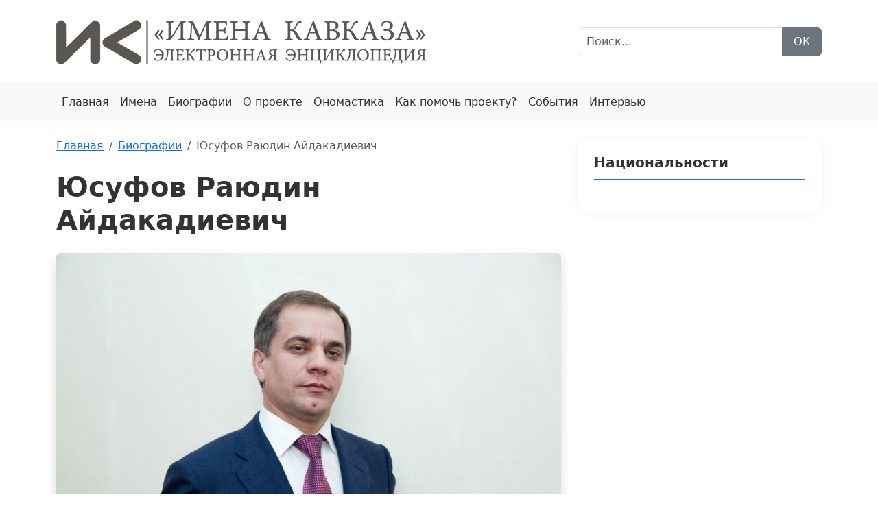

--- FILE ---
content_type: text/html; charset=UTF-8
request_url: https://imenakavkaza.ru/biographii/yusufov_rayudin_aydakadievich/
body_size: 39497
content:
<!DOCTYPE html>
<html lang="ru-RU">
<head>
    <meta charset="UTF-8">
    <meta name="viewport" content="width=device-width, initial-scale=1">
    <title>Юсуфов Раюдин Айдакадиевич - Электронная энциклопедия Имена Кавказа</title>
    
    <!-- Bootstrap CSS -->
    <link href="https://cdn.jsdelivr.net/npm/bootstrap@5.3.0/dist/css/bootstrap.min.css" rel="stylesheet">
    
    <!-- Owl Carousel CSS -->
    <link rel="stylesheet" href="https://cdnjs.cloudflare.com/ajax/libs/OwlCarousel2/2.3.4/assets/owl.carousel.min.css">
    <link rel="stylesheet" href="https://cdnjs.cloudflare.com/ajax/libs/OwlCarousel2/2.3.4/assets/owl.theme.default.min.css">
    
    <!-- Custom styles -->
    <link href="https://imenakavkaza.ru/wp-content/themes/imena-kavkaza/assets/css/custom.css" rel="stylesheet">
    
    <meta name='robots' content='index, follow, max-image-preview:large, max-snippet:-1, max-video-preview:-1' />

	<!-- This site is optimized with the Yoast SEO plugin v26.1.1 - https://yoast.com/wordpress/plugins/seo/ -->
	<link rel="canonical" href="https://imenakavkaza.ru/biographii/yusufov_rayudin_aydakadievich/" />
	<meta property="og:locale" content="ru_RU" />
	<meta property="og:type" content="article" />
	<meta property="og:title" content="Юсуфов Раюдин Айдакадиевич - Электронная энциклопедия Имена Кавказа" />
	<meta property="og:description" content="Родился 9 мая 1967 года в селе Юхари-Ярак Хивского района. Табасаранец. Образование В 1991 году, после службы в рядах Советской Армии, закончил Московскую Государственную академию управления и начал трудовую деятельность специалистом 1 категории, затем занял должность главного специалиста и начальника отдела Госкомитета по занятости и труду РД. С 1993 по 2003 годы &#8212; консультант, заместитель [&hellip;]" />
	<meta property="og:url" content="https://imenakavkaza.ru/biographii/yusufov_rayudin_aydakadievich/" />
	<meta property="og:site_name" content="Электронная энциклопедия Имена Кавказа" />
	<meta property="og:image" content="https://imenakavkaza.ru/wp-content/uploads/2025/02/24q2avlvlui5ldtjww7ym1cvuf360jjx.jpg" />
	<meta property="og:image:width" content="2048" />
	<meta property="og:image:height" content="1365" />
	<meta property="og:image:type" content="image/jpeg" />
	<meta name="twitter:card" content="summary_large_image" />
	<script type="application/ld+json" class="yoast-schema-graph">{"@context":"https://schema.org","@graph":[{"@type":"WebPage","@id":"https://imenakavkaza.ru/biographii/yusufov_rayudin_aydakadievich/","url":"https://imenakavkaza.ru/biographii/yusufov_rayudin_aydakadievich/","name":"Юсуфов Раюдин Айдакадиевич - Электронная энциклопедия Имена Кавказа","isPartOf":{"@id":"https://imenakavkaza.ru/#website"},"primaryImageOfPage":{"@id":"https://imenakavkaza.ru/biographii/yusufov_rayudin_aydakadievich/#primaryimage"},"image":{"@id":"https://imenakavkaza.ru/biographii/yusufov_rayudin_aydakadievich/#primaryimage"},"thumbnailUrl":"https://imenakavkaza.ru/wp-content/uploads/2025/02/24q2avlvlui5ldtjww7ym1cvuf360jjx.jpg","datePublished":"2016-10-15T11:02:32+00:00","breadcrumb":{"@id":"https://imenakavkaza.ru/biographii/yusufov_rayudin_aydakadievich/#breadcrumb"},"inLanguage":"ru-RU","potentialAction":[{"@type":"ReadAction","target":["https://imenakavkaza.ru/biographii/yusufov_rayudin_aydakadievich/"]}]},{"@type":"ImageObject","inLanguage":"ru-RU","@id":"https://imenakavkaza.ru/biographii/yusufov_rayudin_aydakadievich/#primaryimage","url":"https://imenakavkaza.ru/wp-content/uploads/2025/02/24q2avlvlui5ldtjww7ym1cvuf360jjx.jpg","contentUrl":"https://imenakavkaza.ru/wp-content/uploads/2025/02/24q2avlvlui5ldtjww7ym1cvuf360jjx.jpg","width":2048,"height":1365},{"@type":"BreadcrumbList","@id":"https://imenakavkaza.ru/biographii/yusufov_rayudin_aydakadievich/#breadcrumb","itemListElement":[{"@type":"ListItem","position":1,"name":"Главная страница","item":"https://imenakavkaza.ru/"},{"@type":"ListItem","position":2,"name":"Биографии","item":"https://imenakavkaza.ru/biographii/"},{"@type":"ListItem","position":3,"name":"Юсуфов Раюдин Айдакадиевич"}]},{"@type":"WebSite","@id":"https://imenakavkaza.ru/#website","url":"https://imenakavkaza.ru/","name":"Электронная энциклопедия Имена Кавказа","description":"Вся информация обо всех именах, используемых на Кавказе, независимо от их этнической или конфессиональной принадлежности","alternateName":"ИменаКавказа","potentialAction":[{"@type":"SearchAction","target":{"@type":"EntryPoint","urlTemplate":"https://imenakavkaza.ru/?s={search_term_string}"},"query-input":{"@type":"PropertyValueSpecification","valueRequired":true,"valueName":"search_term_string"}}],"inLanguage":"ru-RU"}]}</script>
	<!-- / Yoast SEO plugin. -->


<link rel="alternate" title="oEmbed (JSON)" type="application/json+oembed" href="https://imenakavkaza.ru/wp-json/oembed/1.0/embed?url=https%3A%2F%2Fimenakavkaza.ru%2Fbiographii%2Fyusufov_rayudin_aydakadievich%2F" />
<link rel="alternate" title="oEmbed (XML)" type="text/xml+oembed" href="https://imenakavkaza.ru/wp-json/oembed/1.0/embed?url=https%3A%2F%2Fimenakavkaza.ru%2Fbiographii%2Fyusufov_rayudin_aydakadievich%2F&#038;format=xml" />
<style id='wp-img-auto-sizes-contain-inline-css' type='text/css'>
img:is([sizes=auto i],[sizes^="auto," i]){contain-intrinsic-size:3000px 1500px}
/*# sourceURL=wp-img-auto-sizes-contain-inline-css */
</style>
<style id='wp-emoji-styles-inline-css' type='text/css'>

	img.wp-smiley, img.emoji {
		display: inline !important;
		border: none !important;
		box-shadow: none !important;
		height: 1em !important;
		width: 1em !important;
		margin: 0 0.07em !important;
		vertical-align: -0.1em !important;
		background: none !important;
		padding: 0 !important;
	}
/*# sourceURL=wp-emoji-styles-inline-css */
</style>
<style id='wp-block-library-inline-css' type='text/css'>
:root{--wp-block-synced-color:#7a00df;--wp-block-synced-color--rgb:122,0,223;--wp-bound-block-color:var(--wp-block-synced-color);--wp-editor-canvas-background:#ddd;--wp-admin-theme-color:#007cba;--wp-admin-theme-color--rgb:0,124,186;--wp-admin-theme-color-darker-10:#006ba1;--wp-admin-theme-color-darker-10--rgb:0,107,160.5;--wp-admin-theme-color-darker-20:#005a87;--wp-admin-theme-color-darker-20--rgb:0,90,135;--wp-admin-border-width-focus:2px}@media (min-resolution:192dpi){:root{--wp-admin-border-width-focus:1.5px}}.wp-element-button{cursor:pointer}:root .has-very-light-gray-background-color{background-color:#eee}:root .has-very-dark-gray-background-color{background-color:#313131}:root .has-very-light-gray-color{color:#eee}:root .has-very-dark-gray-color{color:#313131}:root .has-vivid-green-cyan-to-vivid-cyan-blue-gradient-background{background:linear-gradient(135deg,#00d084,#0693e3)}:root .has-purple-crush-gradient-background{background:linear-gradient(135deg,#34e2e4,#4721fb 50%,#ab1dfe)}:root .has-hazy-dawn-gradient-background{background:linear-gradient(135deg,#faaca8,#dad0ec)}:root .has-subdued-olive-gradient-background{background:linear-gradient(135deg,#fafae1,#67a671)}:root .has-atomic-cream-gradient-background{background:linear-gradient(135deg,#fdd79a,#004a59)}:root .has-nightshade-gradient-background{background:linear-gradient(135deg,#330968,#31cdcf)}:root .has-midnight-gradient-background{background:linear-gradient(135deg,#020381,#2874fc)}:root{--wp--preset--font-size--normal:16px;--wp--preset--font-size--huge:42px}.has-regular-font-size{font-size:1em}.has-larger-font-size{font-size:2.625em}.has-normal-font-size{font-size:var(--wp--preset--font-size--normal)}.has-huge-font-size{font-size:var(--wp--preset--font-size--huge)}.has-text-align-center{text-align:center}.has-text-align-left{text-align:left}.has-text-align-right{text-align:right}.has-fit-text{white-space:nowrap!important}#end-resizable-editor-section{display:none}.aligncenter{clear:both}.items-justified-left{justify-content:flex-start}.items-justified-center{justify-content:center}.items-justified-right{justify-content:flex-end}.items-justified-space-between{justify-content:space-between}.screen-reader-text{border:0;clip-path:inset(50%);height:1px;margin:-1px;overflow:hidden;padding:0;position:absolute;width:1px;word-wrap:normal!important}.screen-reader-text:focus{background-color:#ddd;clip-path:none;color:#444;display:block;font-size:1em;height:auto;left:5px;line-height:normal;padding:15px 23px 14px;text-decoration:none;top:5px;width:auto;z-index:100000}html :where(.has-border-color){border-style:solid}html :where([style*=border-top-color]){border-top-style:solid}html :where([style*=border-right-color]){border-right-style:solid}html :where([style*=border-bottom-color]){border-bottom-style:solid}html :where([style*=border-left-color]){border-left-style:solid}html :where([style*=border-width]){border-style:solid}html :where([style*=border-top-width]){border-top-style:solid}html :where([style*=border-right-width]){border-right-style:solid}html :where([style*=border-bottom-width]){border-bottom-style:solid}html :where([style*=border-left-width]){border-left-style:solid}html :where(img[class*=wp-image-]){height:auto;max-width:100%}:where(figure){margin:0 0 1em}html :where(.is-position-sticky){--wp-admin--admin-bar--position-offset:var(--wp-admin--admin-bar--height,0px)}@media screen and (max-width:600px){html :where(.is-position-sticky){--wp-admin--admin-bar--position-offset:0px}}

/*# sourceURL=wp-block-library-inline-css */
</style><style id='global-styles-inline-css' type='text/css'>
:root{--wp--preset--aspect-ratio--square: 1;--wp--preset--aspect-ratio--4-3: 4/3;--wp--preset--aspect-ratio--3-4: 3/4;--wp--preset--aspect-ratio--3-2: 3/2;--wp--preset--aspect-ratio--2-3: 2/3;--wp--preset--aspect-ratio--16-9: 16/9;--wp--preset--aspect-ratio--9-16: 9/16;--wp--preset--color--black: #000000;--wp--preset--color--cyan-bluish-gray: #abb8c3;--wp--preset--color--white: #ffffff;--wp--preset--color--pale-pink: #f78da7;--wp--preset--color--vivid-red: #cf2e2e;--wp--preset--color--luminous-vivid-orange: #ff6900;--wp--preset--color--luminous-vivid-amber: #fcb900;--wp--preset--color--light-green-cyan: #7bdcb5;--wp--preset--color--vivid-green-cyan: #00d084;--wp--preset--color--pale-cyan-blue: #8ed1fc;--wp--preset--color--vivid-cyan-blue: #0693e3;--wp--preset--color--vivid-purple: #9b51e0;--wp--preset--gradient--vivid-cyan-blue-to-vivid-purple: linear-gradient(135deg,rgb(6,147,227) 0%,rgb(155,81,224) 100%);--wp--preset--gradient--light-green-cyan-to-vivid-green-cyan: linear-gradient(135deg,rgb(122,220,180) 0%,rgb(0,208,130) 100%);--wp--preset--gradient--luminous-vivid-amber-to-luminous-vivid-orange: linear-gradient(135deg,rgb(252,185,0) 0%,rgb(255,105,0) 100%);--wp--preset--gradient--luminous-vivid-orange-to-vivid-red: linear-gradient(135deg,rgb(255,105,0) 0%,rgb(207,46,46) 100%);--wp--preset--gradient--very-light-gray-to-cyan-bluish-gray: linear-gradient(135deg,rgb(238,238,238) 0%,rgb(169,184,195) 100%);--wp--preset--gradient--cool-to-warm-spectrum: linear-gradient(135deg,rgb(74,234,220) 0%,rgb(151,120,209) 20%,rgb(207,42,186) 40%,rgb(238,44,130) 60%,rgb(251,105,98) 80%,rgb(254,248,76) 100%);--wp--preset--gradient--blush-light-purple: linear-gradient(135deg,rgb(255,206,236) 0%,rgb(152,150,240) 100%);--wp--preset--gradient--blush-bordeaux: linear-gradient(135deg,rgb(254,205,165) 0%,rgb(254,45,45) 50%,rgb(107,0,62) 100%);--wp--preset--gradient--luminous-dusk: linear-gradient(135deg,rgb(255,203,112) 0%,rgb(199,81,192) 50%,rgb(65,88,208) 100%);--wp--preset--gradient--pale-ocean: linear-gradient(135deg,rgb(255,245,203) 0%,rgb(182,227,212) 50%,rgb(51,167,181) 100%);--wp--preset--gradient--electric-grass: linear-gradient(135deg,rgb(202,248,128) 0%,rgb(113,206,126) 100%);--wp--preset--gradient--midnight: linear-gradient(135deg,rgb(2,3,129) 0%,rgb(40,116,252) 100%);--wp--preset--font-size--small: 13px;--wp--preset--font-size--medium: 20px;--wp--preset--font-size--large: 36px;--wp--preset--font-size--x-large: 42px;--wp--preset--spacing--20: 0.44rem;--wp--preset--spacing--30: 0.67rem;--wp--preset--spacing--40: 1rem;--wp--preset--spacing--50: 1.5rem;--wp--preset--spacing--60: 2.25rem;--wp--preset--spacing--70: 3.38rem;--wp--preset--spacing--80: 5.06rem;--wp--preset--shadow--natural: 6px 6px 9px rgba(0, 0, 0, 0.2);--wp--preset--shadow--deep: 12px 12px 50px rgba(0, 0, 0, 0.4);--wp--preset--shadow--sharp: 6px 6px 0px rgba(0, 0, 0, 0.2);--wp--preset--shadow--outlined: 6px 6px 0px -3px rgb(255, 255, 255), 6px 6px rgb(0, 0, 0);--wp--preset--shadow--crisp: 6px 6px 0px rgb(0, 0, 0);}:where(.is-layout-flex){gap: 0.5em;}:where(.is-layout-grid){gap: 0.5em;}body .is-layout-flex{display: flex;}.is-layout-flex{flex-wrap: wrap;align-items: center;}.is-layout-flex > :is(*, div){margin: 0;}body .is-layout-grid{display: grid;}.is-layout-grid > :is(*, div){margin: 0;}:where(.wp-block-columns.is-layout-flex){gap: 2em;}:where(.wp-block-columns.is-layout-grid){gap: 2em;}:where(.wp-block-post-template.is-layout-flex){gap: 1.25em;}:where(.wp-block-post-template.is-layout-grid){gap: 1.25em;}.has-black-color{color: var(--wp--preset--color--black) !important;}.has-cyan-bluish-gray-color{color: var(--wp--preset--color--cyan-bluish-gray) !important;}.has-white-color{color: var(--wp--preset--color--white) !important;}.has-pale-pink-color{color: var(--wp--preset--color--pale-pink) !important;}.has-vivid-red-color{color: var(--wp--preset--color--vivid-red) !important;}.has-luminous-vivid-orange-color{color: var(--wp--preset--color--luminous-vivid-orange) !important;}.has-luminous-vivid-amber-color{color: var(--wp--preset--color--luminous-vivid-amber) !important;}.has-light-green-cyan-color{color: var(--wp--preset--color--light-green-cyan) !important;}.has-vivid-green-cyan-color{color: var(--wp--preset--color--vivid-green-cyan) !important;}.has-pale-cyan-blue-color{color: var(--wp--preset--color--pale-cyan-blue) !important;}.has-vivid-cyan-blue-color{color: var(--wp--preset--color--vivid-cyan-blue) !important;}.has-vivid-purple-color{color: var(--wp--preset--color--vivid-purple) !important;}.has-black-background-color{background-color: var(--wp--preset--color--black) !important;}.has-cyan-bluish-gray-background-color{background-color: var(--wp--preset--color--cyan-bluish-gray) !important;}.has-white-background-color{background-color: var(--wp--preset--color--white) !important;}.has-pale-pink-background-color{background-color: var(--wp--preset--color--pale-pink) !important;}.has-vivid-red-background-color{background-color: var(--wp--preset--color--vivid-red) !important;}.has-luminous-vivid-orange-background-color{background-color: var(--wp--preset--color--luminous-vivid-orange) !important;}.has-luminous-vivid-amber-background-color{background-color: var(--wp--preset--color--luminous-vivid-amber) !important;}.has-light-green-cyan-background-color{background-color: var(--wp--preset--color--light-green-cyan) !important;}.has-vivid-green-cyan-background-color{background-color: var(--wp--preset--color--vivid-green-cyan) !important;}.has-pale-cyan-blue-background-color{background-color: var(--wp--preset--color--pale-cyan-blue) !important;}.has-vivid-cyan-blue-background-color{background-color: var(--wp--preset--color--vivid-cyan-blue) !important;}.has-vivid-purple-background-color{background-color: var(--wp--preset--color--vivid-purple) !important;}.has-black-border-color{border-color: var(--wp--preset--color--black) !important;}.has-cyan-bluish-gray-border-color{border-color: var(--wp--preset--color--cyan-bluish-gray) !important;}.has-white-border-color{border-color: var(--wp--preset--color--white) !important;}.has-pale-pink-border-color{border-color: var(--wp--preset--color--pale-pink) !important;}.has-vivid-red-border-color{border-color: var(--wp--preset--color--vivid-red) !important;}.has-luminous-vivid-orange-border-color{border-color: var(--wp--preset--color--luminous-vivid-orange) !important;}.has-luminous-vivid-amber-border-color{border-color: var(--wp--preset--color--luminous-vivid-amber) !important;}.has-light-green-cyan-border-color{border-color: var(--wp--preset--color--light-green-cyan) !important;}.has-vivid-green-cyan-border-color{border-color: var(--wp--preset--color--vivid-green-cyan) !important;}.has-pale-cyan-blue-border-color{border-color: var(--wp--preset--color--pale-cyan-blue) !important;}.has-vivid-cyan-blue-border-color{border-color: var(--wp--preset--color--vivid-cyan-blue) !important;}.has-vivid-purple-border-color{border-color: var(--wp--preset--color--vivid-purple) !important;}.has-vivid-cyan-blue-to-vivid-purple-gradient-background{background: var(--wp--preset--gradient--vivid-cyan-blue-to-vivid-purple) !important;}.has-light-green-cyan-to-vivid-green-cyan-gradient-background{background: var(--wp--preset--gradient--light-green-cyan-to-vivid-green-cyan) !important;}.has-luminous-vivid-amber-to-luminous-vivid-orange-gradient-background{background: var(--wp--preset--gradient--luminous-vivid-amber-to-luminous-vivid-orange) !important;}.has-luminous-vivid-orange-to-vivid-red-gradient-background{background: var(--wp--preset--gradient--luminous-vivid-orange-to-vivid-red) !important;}.has-very-light-gray-to-cyan-bluish-gray-gradient-background{background: var(--wp--preset--gradient--very-light-gray-to-cyan-bluish-gray) !important;}.has-cool-to-warm-spectrum-gradient-background{background: var(--wp--preset--gradient--cool-to-warm-spectrum) !important;}.has-blush-light-purple-gradient-background{background: var(--wp--preset--gradient--blush-light-purple) !important;}.has-blush-bordeaux-gradient-background{background: var(--wp--preset--gradient--blush-bordeaux) !important;}.has-luminous-dusk-gradient-background{background: var(--wp--preset--gradient--luminous-dusk) !important;}.has-pale-ocean-gradient-background{background: var(--wp--preset--gradient--pale-ocean) !important;}.has-electric-grass-gradient-background{background: var(--wp--preset--gradient--electric-grass) !important;}.has-midnight-gradient-background{background: var(--wp--preset--gradient--midnight) !important;}.has-small-font-size{font-size: var(--wp--preset--font-size--small) !important;}.has-medium-font-size{font-size: var(--wp--preset--font-size--medium) !important;}.has-large-font-size{font-size: var(--wp--preset--font-size--large) !important;}.has-x-large-font-size{font-size: var(--wp--preset--font-size--x-large) !important;}
/*# sourceURL=global-styles-inline-css */
</style>

<style id='classic-theme-styles-inline-css' type='text/css'>
/*! This file is auto-generated */
.wp-block-button__link{color:#fff;background-color:#32373c;border-radius:9999px;box-shadow:none;text-decoration:none;padding:calc(.667em + 2px) calc(1.333em + 2px);font-size:1.125em}.wp-block-file__button{background:#32373c;color:#fff;text-decoration:none}
/*# sourceURL=/wp-includes/css/classic-themes.min.css */
</style>
<link rel="https://api.w.org/" href="https://imenakavkaza.ru/wp-json/" /><link rel="alternate" title="JSON" type="application/json" href="https://imenakavkaza.ru/wp-json/wp/v2/biographii/3900" /><link rel="EditURI" type="application/rsd+xml" title="RSD" href="https://imenakavkaza.ru/xmlrpc.php?rsd" />
<meta name="generator" content="WordPress 6.9" />
<link rel='shortlink' href='https://imenakavkaza.ru/?p=3900' />
<link rel="icon" href="https://imenakavkaza.ru/wp-content/uploads/2025/02/cropped-Новый-проект-32x32.png" sizes="32x32" />
<link rel="icon" href="https://imenakavkaza.ru/wp-content/uploads/2025/02/cropped-Новый-проект-192x192.png" sizes="192x192" />
<link rel="apple-touch-icon" href="https://imenakavkaza.ru/wp-content/uploads/2025/02/cropped-Новый-проект-180x180.png" />
<meta name="msapplication-TileImage" content="https://imenakavkaza.ru/wp-content/uploads/2025/02/cropped-Новый-проект-270x270.png" />
</head>
<body class="wp-singular biographii-template-default single single-biographii postid-3900 wp-theme-imena-kavkaza">
<header class="container mt-4">
        <div class="row align-items-center">
            <div class="col-md-8">
                <div class="d-flex align-items-center">
                    <a href="/"><img src="/wp-content/themes/imena-kavkaza/assets/images/logo.png" alt="ИК" class="logo me-3"></a>
                </div>
            </div>
            <div class="col-md-4">
                <form class="search-form" action="https://imenakavkaza.ru/" method="get">
                    <div class="input-group">
                        <input type="text" class="form-control" name="s" placeholder="Поиск..." value="">
                        <input type="hidden" name="post_type[]" value="biographii">
                        <input type="hidden" name="post_type[]" value="onomastica">
                        <input type="hidden" name="post_type[]" value="intervyu">
                        <input type="hidden" name="post_type[]" value="sobytya">
                        <button class="btn btn-secondary" type="submit">
                            ОК
                        </button>
                    </div>
                </form>
            </div>
        </div>
    </header>

    <!-- Navigation -->
    <nav class="navbar navbar-expand-lg navbar-light bg-light mt-4">
        <div class="container">
            <button class="navbar-toggler" type="button" data-bs-toggle="collapse" data-bs-target="#navbarNav">
                <span class="navbar-toggler-icon"></span>
            </button>
            <div class="collapse navbar-collapse" id="navbarNav">
                <ul class="navbar-nav">
                    <li class="nav-item"><a class="nav-link" href="https://imenakavkaza.ru">Главная</a></li>
                    <li class="nav-item"><a class="nav-link" href="https://imenakavkaza.ru/imena/">Имена</a></li>
                    <li class="nav-item"><a class="nav-link" href="https://imenakavkaza.ru/biographii/">Биографии</a></li>
                    <li class="nav-item"><a class="nav-link" href="https://imenakavkaza.ru/o-proekte/">О проекте</a></li>
                    <li class="nav-item"><a class="nav-link" href="https://imenakavkaza.ru/onomastica/">Ономастика</a></li>
                    <li class="nav-item"><a class="nav-link" href="https://imenakavkaza.ru/kak-pomoch-proektu/">Как помочь проекту?</a></li>
                    <li class="nav-item"><a class="nav-link" href="https://imenakavkaza.ru/sobytya/">События</a></li>
                    <li class="nav-item"><a class="nav-link" href="https://imenakavkaza.ru/intervyu/">Интервью</a></li>
                </ul>
            </div>
        </div>
    </nav>
<div class="container mt-4">
    <div class="row">
        <!-- Основной контент -->
        <div class="col-md-8">
                            <article class="biography-single">
                    <!-- Хлебные крошки -->
                    <nav aria-label="breadcrumb" class="mb-4">
                        <ol class="breadcrumb">
                            <li class="breadcrumb-item"><a href="https://imenakavkaza.ru">Главная</a></li>
                            <li class="breadcrumb-item"><a href="https://imenakavkaza.ru/biographii/">Биографии</a></li>
                            <li class="breadcrumb-item active" aria-current="page">Юсуфов Раюдин Айдакадиевич</li>
                        </ol>
                    </nav>

                    <div class="biography-header mb-4">
                        <h1 class="biography-title">Юсуфов Раюдин Айдакадиевич</h1>
                                            </div>

                                            <div class="biography-featured-image mb-4">
                            <img width="1024" height="683" src="https://imenakavkaza.ru/wp-content/uploads/2025/02/24q2avlvlui5ldtjww7ym1cvuf360jjx-1024x683.jpg" class="img-fluid rounded shadow wp-post-image" alt="" decoding="async" fetchpriority="high" srcset="https://imenakavkaza.ru/wp-content/uploads/2025/02/24q2avlvlui5ldtjww7ym1cvuf360jjx-1024x683.jpg 1024w, https://imenakavkaza.ru/wp-content/uploads/2025/02/24q2avlvlui5ldtjww7ym1cvuf360jjx-300x200.jpg 300w, https://imenakavkaza.ru/wp-content/uploads/2025/02/24q2avlvlui5ldtjww7ym1cvuf360jjx-768x512.jpg 768w, https://imenakavkaza.ru/wp-content/uploads/2025/02/24q2avlvlui5ldtjww7ym1cvuf360jjx-1536x1024.jpg 1536w, https://imenakavkaza.ru/wp-content/uploads/2025/02/24q2avlvlui5ldtjww7ym1cvuf360jjx.jpg 2048w" sizes="(max-width: 1024px) 100vw, 1024px" />                                                    </div>
                    
                    <div class="biography-meta mb-4">
                        <div class="row align-items-center">
                            <div class="col-auto">
                                <span class="meta-item">
                                    <i class="far fa-calendar-alt"></i>
                                    15 октября 2016                                </span>
                            </div>
                            <div class="col-auto">
                                <span class="meta-item">
                                    <i class="far fa-eye"></i>
                                    1910 просмотров
                                </span>
                            </div>
                        </div>
                    </div>

                    <div class="biography-content">
                        <p>Родился 9 мая 1967 года в селе Юхари-Ярак Хивского района. Табасаранец.</p>
<p>Образование</p>
<p>В 1991 году, после службы в рядах Советской Армии, закончил Московскую Государственную академию управления и начал трудовую деятельность специалистом 1 категории, затем занял должность главного специалиста и начальника отдела Госкомитета по занятости и труду РД.</p>
<p>С 1993 по 2003 годы &#8212; консультант, заместитель заведующего отдела экономики, заведующий отделом финансов Администрации Государственного Совета и Правительства РД;<br />
С 2003 по 2004 годы – заместитель Руководителя Администрации Государственного Совета и Правительства РД;<br />
С 2004 по 2007 годы &#8212; руководитель Аппарата Счетной Палаты РД;<br />
С 2007 по 2008 годы &#8212; заместитель руководителя Аппарата Народного Собрания РД, заместитель Руководителя Администрации Президента и Правительства РД;<br />
С 2008 по 2009 годы &#8212; руководитель Агентства по управлению государственной собственностью РД;<br />
С 2009 по 2010 годы – министр по управлению государственной собственностью РД;<br />
С 2010 года &#8212; начальник Контрольно-финансового управления Президента РД.<br />
В феврале 2013 года назначен и.о.Министра экономики РД<br />
В сентябре 2013 года &#8212; министром экономики и территориального развития РД<br />
С декабрЯ 2014 года&nbsp;&nbsp;по 2018 г. работал заместителем Председателя Правительства Республики Дагестан – министром экономики и территориального развития Республики Дагестан.</p>
<p>Кандидат экономических наук.</p>
<p>Достижения</p>
<p>Присвоены почетные звания «Заслуженный экономист Республики Дагестан» и «Заслуженный экономист Российской Федерации».</p>
                    </div>

                                            <div class="biography-tags mt-4">
                            <h4 class="tags-title">Теги:</h4>
                            <div class="tags-list">
                                                                    <a href="https://imenakavkaza.ru/tag/%d0%b4%d0%b0%d0%b3%d0%b5%d1%81%d1%82%d0%b0%d0%bd%d1%86%d1%8b/" class="tag-link">
                                        #дагестанцы                                    </a>
                                                                    <a href="https://imenakavkaza.ru/tag/%d1%82%d0%b0%d0%b1%d0%b0%d1%81%d0%b0%d1%80%d0%b0%d0%bd%d1%86%d1%8b/" class="tag-link">
                                        #табасаранцы                                    </a>
                                                                    <a href="https://imenakavkaza.ru/tag/%d1%8d%d0%ba%d0%be%d0%bd%d0%be%d0%bc%d0%b8%d1%81%d1%82%d1%8b/" class="tag-link">
                                        #экономисты                                    </a>
                                                                    <a href="https://imenakavkaza.ru/tag/%d1%8e%d1%85%d0%b0%d1%80%d0%b8-%d1%8f%d1%80%d0%b0%d0%ba/" class="tag-link">
                                        #юхари-ярак                                    </a>
                                                            </div>
                        </div>
                                    </article>

                <!-- Навигация по биографиям -->
                <div class="biography-navigation mt-5">
                    <div class="row">
                        <div class="col-6">
                                                            <div class="nav-previous">
                                    <small class="text-muted d-block">Предыдущая биография</small>
                                    <a href="https://imenakavkaza.ru/biographii/eldarkhanov_tashtemir_elzhurkaevich_/" class="nav-link">
                                        <i class="fas fa-chevron-left me-2"></i>
                                        Эльдарханов Таштемир Эльжуркаевич                                    </a>
                                </div>
                                                    </div>
                        <div class="col-6 text-end">
                                                            <div class="nav-next">
                                    <small class="text-muted d-block">Следующая биография</small>
                                    <a href="https://imenakavkaza.ru/biographii/pashabekov_khanlar_edisonovich/" class="nav-link">
                                        Пашабеков Ханлар Эдисонович                                        <i class="fas fa-chevron-right ms-2"></i>
                                    </a>
                                </div>
                                                    </div>
                    </div>
                </div>
                    </div><!-- Сайдбар -->
         <!-- Сайдбар -->
         <div class="col-md-4">
            <div class="sidebar biography-sidebar">
            <div class="sidebar-widget"><h3 class="sidebar-title">Национальности</h3></div>    </div>         </div>
    </div>
</div>

<footer class="bg-light mt-5 py-4">
        <div class="container">
            <div class="row">
                <div class="col-12 text-center">
                    <p>&copy; 2026 Имена Кавказа. Все права защищены.</p>
                </div>
            </div>
        </div>
    </footer>

    <!-- Bootstrap Bundle with Popper -->
    <script src="https://cdn.jsdelivr.net/npm/bootstrap@5.3.0/dist/js/bootstrap.bundle.min.js"></script>
    
    <!-- jQuery (необходим для Owl Carousel) -->
    <script src="https://code.jquery.com/jquery-3.6.0.min.js"></script>
    <!-- Owl Carousel JS -->
    <script src="https://cdnjs.cloudflare.com/ajax/libs/OwlCarousel2/2.3.4/owl.carousel.min.js"></script>
    
    <script>
        jQuery(document).ready(function($){
            $('.owl-carousel').owlCarousel({
                loop: true,
                margin: 20,
                nav: true,
                dots: true,
                autoplay: true,
                autoplayTimeout: 5000,
                responsive:{
                    0:{
                        items: 1
                    },
                    600:{
                        items: 2
                    },
                    1000:{
                        items: 4
                    }
                }
            });
        });
    </script>

    <script>
        jQuery(document).ready(function($) {
            // Получаем текущий URL
            var currentUrl = window.location.href;
            
            // Проходим по всем ссылкам в меню
            $('.navbar-nav .nav-link').each(function() {
                if (currentUrl == $(this).attr('href')) {
                    $(this).addClass('active');
                }
            });
        });
    </script>
<!-- Yandex.Metrika informer -->
<a href="https://metrika.yandex.ru/stat/?id=86539067&amp;from=informer" target="_blank" rel="nofollow">
    <img src="https://informer.yandex.ru/informer/86539067/3_1_FFFFFFFF_EFEFEFFF_0_pageviews"
         style="width:88px; height:31px; border:0;"
         alt="Яндекс.Метрика"
         title="Яндекс.Метрика: данные за сегодня (просмотры, визиты и уникальные посетители)"
        class="ym-advanced-informer" data-cid="86539067" data-lang="ru"/>
</a>
<!-- /Yandex.Metrika informer -->

<!-- Yandex.Metrika counter -->
<script type="text/javascript">
    (function(m,e,t,r,i,k,a){
        m[i]=m[i]||function(){(m[i].a=m[i].a||[]).push(arguments)};
        m[i].l=1*new Date();
        for (var j = 0; j < document.scripts.length; j++) {if (document.scripts[j].src === r) { return; }}
        k=e.createElement(t),a=e.getElementsByTagName(t)[0],k.async=1,k.src=r,a.parentNode.insertBefore(k,a)
    })(window, document,'script','https://mc.yandex.ru/metrika/tag.js', 'ym');

    ym(86539067, 'init', {webvisor:true, clickmap:true, accurateTrackBounce:true, trackLinks:true});
</script>
<noscript><div><img src="https://mc.yandex.ru/watch/86539067" style="position:absolute; left:-9999px;" alt="" /></div></noscript>
<!-- /Yandex.Metrika counter -->



    <script type="speculationrules">
{"prefetch":[{"source":"document","where":{"and":[{"href_matches":"/*"},{"not":{"href_matches":["/wp-*.php","/wp-admin/*","/wp-content/uploads/*","/wp-content/*","/wp-content/plugins/*","/wp-content/themes/imena-kavkaza/*","/*\\?(.+)"]}},{"not":{"selector_matches":"a[rel~=\"nofollow\"]"}},{"not":{"selector_matches":".no-prefetch, .no-prefetch a"}}]},"eagerness":"conservative"}]}
</script>
<script id="wp-emoji-settings" type="application/json">
{"baseUrl":"https://s.w.org/images/core/emoji/17.0.2/72x72/","ext":".png","svgUrl":"https://s.w.org/images/core/emoji/17.0.2/svg/","svgExt":".svg","source":{"concatemoji":"https://imenakavkaza.ru/wp-includes/js/wp-emoji-release.min.js?ver=6.9"}}
</script>
<script type="module">
/* <![CDATA[ */
/*! This file is auto-generated */
const a=JSON.parse(document.getElementById("wp-emoji-settings").textContent),o=(window._wpemojiSettings=a,"wpEmojiSettingsSupports"),s=["flag","emoji"];function i(e){try{var t={supportTests:e,timestamp:(new Date).valueOf()};sessionStorage.setItem(o,JSON.stringify(t))}catch(e){}}function c(e,t,n){e.clearRect(0,0,e.canvas.width,e.canvas.height),e.fillText(t,0,0);t=new Uint32Array(e.getImageData(0,0,e.canvas.width,e.canvas.height).data);e.clearRect(0,0,e.canvas.width,e.canvas.height),e.fillText(n,0,0);const a=new Uint32Array(e.getImageData(0,0,e.canvas.width,e.canvas.height).data);return t.every((e,t)=>e===a[t])}function p(e,t){e.clearRect(0,0,e.canvas.width,e.canvas.height),e.fillText(t,0,0);var n=e.getImageData(16,16,1,1);for(let e=0;e<n.data.length;e++)if(0!==n.data[e])return!1;return!0}function u(e,t,n,a){switch(t){case"flag":return n(e,"\ud83c\udff3\ufe0f\u200d\u26a7\ufe0f","\ud83c\udff3\ufe0f\u200b\u26a7\ufe0f")?!1:!n(e,"\ud83c\udde8\ud83c\uddf6","\ud83c\udde8\u200b\ud83c\uddf6")&&!n(e,"\ud83c\udff4\udb40\udc67\udb40\udc62\udb40\udc65\udb40\udc6e\udb40\udc67\udb40\udc7f","\ud83c\udff4\u200b\udb40\udc67\u200b\udb40\udc62\u200b\udb40\udc65\u200b\udb40\udc6e\u200b\udb40\udc67\u200b\udb40\udc7f");case"emoji":return!a(e,"\ud83e\u1fac8")}return!1}function f(e,t,n,a){let r;const o=(r="undefined"!=typeof WorkerGlobalScope&&self instanceof WorkerGlobalScope?new OffscreenCanvas(300,150):document.createElement("canvas")).getContext("2d",{willReadFrequently:!0}),s=(o.textBaseline="top",o.font="600 32px Arial",{});return e.forEach(e=>{s[e]=t(o,e,n,a)}),s}function r(e){var t=document.createElement("script");t.src=e,t.defer=!0,document.head.appendChild(t)}a.supports={everything:!0,everythingExceptFlag:!0},new Promise(t=>{let n=function(){try{var e=JSON.parse(sessionStorage.getItem(o));if("object"==typeof e&&"number"==typeof e.timestamp&&(new Date).valueOf()<e.timestamp+604800&&"object"==typeof e.supportTests)return e.supportTests}catch(e){}return null}();if(!n){if("undefined"!=typeof Worker&&"undefined"!=typeof OffscreenCanvas&&"undefined"!=typeof URL&&URL.createObjectURL&&"undefined"!=typeof Blob)try{var e="postMessage("+f.toString()+"("+[JSON.stringify(s),u.toString(),c.toString(),p.toString()].join(",")+"));",a=new Blob([e],{type:"text/javascript"});const r=new Worker(URL.createObjectURL(a),{name:"wpTestEmojiSupports"});return void(r.onmessage=e=>{i(n=e.data),r.terminate(),t(n)})}catch(e){}i(n=f(s,u,c,p))}t(n)}).then(e=>{for(const n in e)a.supports[n]=e[n],a.supports.everything=a.supports.everything&&a.supports[n],"flag"!==n&&(a.supports.everythingExceptFlag=a.supports.everythingExceptFlag&&a.supports[n]);var t;a.supports.everythingExceptFlag=a.supports.everythingExceptFlag&&!a.supports.flag,a.supports.everything||((t=a.source||{}).concatemoji?r(t.concatemoji):t.wpemoji&&t.twemoji&&(r(t.twemoji),r(t.wpemoji)))});
//# sourceURL=https://imenakavkaza.ru/wp-includes/js/wp-emoji-loader.min.js
/* ]]> */
</script>
</body>
</html>  

--- FILE ---
content_type: text/css
request_url: https://imenakavkaza.ru/wp-content/themes/imena-kavkaza/assets/css/custom.css
body_size: 56116
content:
/* Карусель */
.carousel-item {
    padding: 2rem;
    background: #f8f9fa;
    border-radius: 0.5rem;
}

.person-image img {
    width: 100%;
    height: auto;
    object-fit: cover;
    border-radius: 0.5rem;
}

.person-name {
    color: #333;
    margin-bottom: 1rem;
}

/* Карточки имен */
.names-grid {
    display: flex;
    flex-wrap: wrap;
    gap: 0.5rem;
}

.card-header {
    border-bottom: 2px solid rgba(0,0,0,0.125);
}

/* Кнопки и ссылки */
.btn-outline-primary:hover,
.btn-outline-danger:hover {
    color: #fff;
}

/* Адаптивность */
@media (max-width: 768px) {
    .carousel-item {
        padding: 1rem;
    }
    
    .person-image {
        margin-bottom: 1rem;
    }
}

/* Стили для страницы имен */
.letter-heading {
    font-size: 2rem;
    color: #333;
    margin-bottom: 0;
}

.names-group {
    margin-bottom: 2rem;
}

.name-link {
    text-decoration: none;
    color: inherit;
}

.name-link:hover .card {
    transform: translateY(-3px);
    box-shadow: 0 4px 8px rgba(0,0,0,0.1);
}

.name-link .card {
    transition: all 0.3s ease;
}

/* Стили для пагинации */
.pagination-wrapper {
    margin: 2rem 0;
    text-align: center;
}

.pagination-wrapper .page-numbers {
    display: inline-flex;
    list-style: none;
    padding: 0;
    margin: 0;
    gap: 5px;
}

.page-numbers a,
.page-numbers span {
    display: inline-flex;
    align-items: center;
    justify-content: center;
    min-width: 40px;
    height: 40px;
    padding: 0 10px;
    background: #fff;
    border: 1px solid #dee2e6;
    border-radius: 4px;
    color: #007bff;
    text-decoration: none;
    transition: all 0.3s ease;
}

.page-numbers span.current {
    background-color: #007bff;
    color: white;
    border-color: #007bff;
}

.page-numbers a:hover {
    background-color: #e9ecef;
    border-color: #dee2e6;
    text-decoration: none;
}

.page-numbers .prev,
.page-numbers .next {
    padding: 0 15px;
}

/* Адаптивность пагинации */
@media (max-width: 576px) {
    .page-numbers a,
    .page-numbers span {
        min-width: 35px;
        height: 35px;
        font-size: 14px;
    }

    .page-numbers .prev,
    .page-numbers .next {
        padding: 0 10px;
    }
}

/* Адаптивность */
@media (max-width: 768px) {
    .btn-group {
        flex-direction: column;
    }
    
    .btn-group .btn {
        width: 100%;
        margin-bottom: 5px;
        border-radius: 4px !important;
    }
} 
/* Добавьте эти стили к существующему файлу custom.css */

.name-date {
    color: #666;
    font-size: 0.9rem;
    padding: 5px 10px;
    background: #f8f9fa;
    border-radius: 4px;
    display: inline-block;
}

.name-content {
    margin-top: 20px;
    line-height: 1.6;
}

/* Стили для карусели биографий */
.biography-card {
    padding: 10px;
    height: 100%;
    width: 100%;
}

.biography-card .card {
    transition: transform 0.3s ease;
    height: 100%;
    display: flex;
    flex-direction: column;
}

.biography-card .card-body {
    flex: 1;
    display: flex;
    flex-direction: column;
    padding: 1rem;
}

.biography-card .card-title {
    font-size: 1.1rem;
    margin-bottom: auto;
    height: 2.8em;
    line-height: 1.4;
    overflow: hidden;
    display: -webkit-box;
    -webkit-line-clamp: 2;
    -webkit-box-orient: vertical;
    text-overflow: ellipsis;
}

.biography-card .card-title a {
    color: #333;
    text-decoration: none;
}

.biography-card .card-img-top {
    height: 250px;
    object-fit: cover;
    width: 100%;
}

.biography-card .card-footer {
    margin-top: auto;
    background: transparent;
    border-top: 1px solid rgba(0,0,0,.125);
    padding: 0.75rem 1rem;
}

/* Добавляем стили для контейнера карусели */
.owl-stage {
    display: flex;
    align-items: stretch;
}

.owl-item {
    height: 100%;
    display: flex;
    align-items: stretch;
}

/* Стили для навигации Owl Carousel */
.owl-nav button {
    position: absolute;
    top: 50%;
    transform: translateY(-50%);
    background: rgba(255,255,255,0.8) !important;
    width: 40px;
    height: 40px;
    border-radius: 50% !important;
    box-shadow: 0 2px 5px rgba(0,0,0,0.1);
}

.owl-nav button.owl-prev {
    left: -20px;
}

.owl-nav button.owl-next {
    right: -20px;
}

.owl-nav button span {
    font-size: 24px;
    line-height: 1;
}

.owl-dots {
    margin-top: 20px;
}

.section-title {
    position: relative;
    padding-bottom: 10px;
    margin-bottom: 30px;
}

.section-title:after {
    content: '';
    position: absolute;
    bottom: 0;
    left: 0;
    width: 50px;
    height: 2px;
    background: #007bff;
}

/* Стили для секций имен */
.names-section {
    background-color: #f8f9fa;
    padding: 2rem;
    border-radius: 0.5rem;
    height: 100%;
    margin-bottom: 1rem;
}

.names-section h2 {
    border-bottom: 2px solid #007bff;
    padding-bottom: 0.5rem;
    margin-bottom: 1.5rem;
}

.names-section ul li {
    margin-bottom: 0.75rem;
}

.names-section ul li a {
    color: #333;
    transition: color 0.3s ease;
    font-size: 1rem;
}

.names-section ul li a:hover {
    color: #007bff;
    text-decoration: none;
}

.names-section .float-end {
    color: #007bff;
    text-decoration: none;
    font-weight: 500;
    margin-top: 1.5rem;
    display: inline-block;
    padding: 0.25rem 0.5rem;
    border-radius: 0.25rem;
    transition: background-color 0.3s ease;
}

.names-section .float-end:hover {
    background-color: rgba(0, 123, 255, 0.1);
}

/* Стили для активного пункта меню */
.navbar-nav .nav-link {
    position: relative;
}

.navbar-nav .nav-link.active {
    color: #007bff;
}

.navbar-nav .nav-link.active:after {
    content: '';
    position: absolute;
    bottom: -2px;
    left: 0.5rem;
    right: 0.5rem;
    height: 2px;
    background-color: #007bff;
}

/* Стили для страницы */
.page-content {
    background: #fff;
    padding: 2rem;
    border-radius: 0.5rem;
    box-shadow: 0 2px 4px rgba(0,0,0,0.1);
}

.page-title {
    color: #333;
    border-bottom: 2px solid #007bff;
    padding-bottom: 1rem;
    margin-bottom: 2rem;
}

.content {
    font-size: 1.1rem;
    line-height: 1.8;
    color: #444;
}

/* Стили для сайдбара */
.sidebar {
    position: sticky;
    top: 2rem;
}

.popular-names {
    background: #fff;
    padding: 1.5rem;
    border-radius: 0.5rem;
    box-shadow: 0 2px 4px rgba(0,0,0,0.1);
}

.sidebar-title {
    font-size: 1.2rem;
    color: #333;
    margin-bottom: 1rem;
    padding-bottom: 0.5rem;
    border-bottom: 2px solid #007bff;
}

.popular-name-link {
    display: block;
    color: #333;
    padding: 0.5rem 0;
    text-decoration: none;
    transition: all 0.3s ease;
}

.popular-name-link:hover {
    color: #007bff;
    transform: translateX(5px);
}

.popular-names ul li {
    border-bottom: 1px solid #eee;
}

.popular-names ul li:last-child {
    border-bottom: none;
}

/* Адаптивность */
@media (max-width: 768px) {
    .sidebar {
        margin-top: 2rem;
        position: static;
    }
}

/* Стили для архива имен */
.imena-archive {
    background: #fff;
    padding: 2rem;
    border-radius: 0.5rem;
    box-shadow: 0 2px 4px rgba(0,0,0,0.1);
}

.letter-heading {
    color: #007bff;
    font-size: 2rem;
    margin-bottom: 1rem;
    padding-bottom: 0.5rem;
    border-bottom: 2px solid #007bff;
}

.names-list {
    margin-bottom: 1.5rem;
}

.name-item {
    margin-bottom: 0.5rem;
}

.name-link {
    text-decoration: none;
    color: inherit;
}

.name-link .card {
    transition: all 0.3s ease;
}

.name-link:hover .card {
    transform: translateY(-2px);
    box-shadow: 0 4px 8px rgba(0,0,0,0.1);
}

.name-title {
    font-size: 1rem;
    color: #333;
}

.gender-badge {
    float: right;
    padding: 0.2rem 0.5rem;
    border-radius: 3px;
    font-size: 0.8rem;
    font-weight: 500;
}

.gender-badge.male {
    background-color: #e3f2fd;
    color: #1976d2;
}

.gender-badge.female {
    background-color: #fce4ec;
    color: #c2185b;
}

.gender-filter .btn-group {
    width: 100%;
}

.gender-filter .btn {
    flex: 1;
}

/* Адаптивность */
@media (max-width: 768px) {
    .imena-archive {
        padding: 1rem;
    }

    .letter-heading {
        font-size: 1.5rem;
    }
}

/* Стили для архива биографий */
.biographies-archive {
    background: #fff;
    padding: 2rem;
    border-radius: 1rem;
    box-shadow: 0 2px 15px rgba(0,0,0,0.05);
}

.biography-item {
    padding: 1.5rem;
    margin-bottom: 1rem;
    border: 1px solid #eee;
    border-radius: 0.75rem;
    transition: all 0.3s ease;
}

.biography-item:hover {
    transform: translateY(-3px);
    box-shadow: 0 5px 15px rgba(0,123,255,0.1);
    border-color: #007bff;
}

.biography-image {
    width: 100%;
    height: 150px;
    border-radius: 0.5rem;
    overflow: hidden;
}

.biography-image img {
    width: 100%;
    height: 100%;
    object-fit: cover;
}

.biography-content {
    padding: 0 1rem;
}

.biography-title {
    font-size: 1.5rem;
    margin-bottom: 0.5rem;
}

.biography-title a {
    color: #333;
    text-decoration: none;
    transition: color 0.3s ease;
}

.biography-title a:hover {
    color: #007bff;
}

.biography-occupation {
    color: #666;
    font-size: 1.1rem;
    margin-bottom: 1rem;
}

.biography-meta {
    display: flex;
    justify-content: space-between;
    align-items: center;
    margin-top: 1rem;
}

.views-count {
    color: #666;
    font-size: 0.9rem;
}

.read-more {
    color: #007bff;
    text-decoration: none;
    font-size: 0.9rem;
    transition: color 0.3s ease;
}

.read-more:hover {
    color: #0056b3;
    text-decoration: underline;
}

/* Адаптивность */
@media (max-width: 768px) {
    .biographies-archive {
        padding: 1rem;
    }

    .biography-item {
        padding: 1rem;
    }

    .biography-image {
        margin-bottom: 1rem;
        height: 200px;
    }

    .biography-content {
        padding: 0;
    }

    .biography-title {
        font-size: 1.25rem;
    }

    .biography-meta {
        flex-direction: column;
        align-items: flex-start;
        gap: 0.5rem;
    }
}

/* Стили для сайдбара интервью */
.sidebar-widget {
    background: #fff;
    padding: 1.5rem;
    border-radius: 1rem;
    box-shadow: 0 2px 15px rgba(0,0,0,0.05);
    margin-bottom: 2rem;
}

.sidebar-title {
    font-size: 1.25rem;
    font-weight: 600;
    color: #333;
    margin-bottom: 1.5rem;
    padding-bottom: 0.75rem;
    border-bottom: 2px solid #007bff;
    position: relative;
}

.related-interview-item {
    background: #fff;
    border-radius: 0.75rem;
    margin-bottom: 1rem;
    transition: all 0.3s ease;
}

.related-interview-item:last-child {
    margin-bottom: 0;
}

.related-interview-link {
    display: grid;
    grid-template-columns: 80px 1fr;
    text-decoration: none;
    color: inherit;
    padding: 1rem;
    border-radius: 0.75rem;
    background: #f8f9fa;
    transition: all 0.3s ease;
    gap: 1rem;
}

.related-interview-link:hover {
    transform: translateY(-3px);
    background: #fff;
    border-color: #007bff;
    box-shadow: 0 5px 15px rgba(0,123,255,0.1);
}

.related-interview-image {
    width: 80px;
    height: 80px;
    border-radius: 0.5rem;
    overflow: hidden;
    position: relative;
}

.related-interview-image img {
    width: 100%;
    height: 100%;
    object-fit: cover;
    transition: transform 0.3s ease;
}

.related-interview-link:hover .related-interview-image img {
    transform: scale(1.1);
}

.related-interview-info {
    display: flex;
    flex-direction: column;
    justify-content: center;
}

.related-interview-title {
    font-size: 1rem;
    font-weight: 500;
    color: #333;
    margin-bottom: 0.5rem;
    line-height: 1.3;
    display: -webkit-box;
    -webkit-line-clamp: 2;
    -webkit-box-orient: vertical;
    overflow: hidden;
    transition: color 0.3s ease;
}

.related-interview-link:hover .related-interview-title {
    color: #007bff;
}

.related-interview-date {
    font-size: 0.875rem;
    color: #666;
    display: flex;
    align-items: center;
    gap: 0.5rem;
}

.related-interview-date i {
    color: #007bff;
    font-size: 0.875rem;
}

/* Стили для заглушки при отсутствии изображения */
.no-image-placeholder {
    width: 100%;
    height: 100%;
    display: flex;
    align-items: center;
    justify-content: center;
    background: linear-gradient(45deg, #e3f2fd, #bbdefb);
    color: #1976d2;
}

.no-image-placeholder i {
    font-size: 1.5rem;
}

/* Адаптивность сайдбара */
@media (max-width: 768px) {
    .sidebar {
        margin-top: 2rem;
    }

    .related-interview-link {
        padding: 0.75rem;
    }

    .related-interview-image {
        width: 70px;
        height: 70px;
    }

    .related-interview-title {
        font-size: 0.9rem;
    }
}

/* Стили для облака национальностей */
.nations-cloud {
    display: flex;
    flex-wrap: wrap;
    gap: 0.5rem;
}

.nation-link {
    display: inline-block;
    padding: 0.5rem 1rem;
    background: #f8f9fa;
    color: #333;
    border-radius: 2rem;
    text-decoration: none;
    font-size: 0.9rem;
    transition: all 0.3s ease;
}

.nation-link:hover {
    background: #007bff;
    color: #fff;
}

.nation-link .count {
    font-size: 0.8rem;
    color: #666;
    margin-left: 0.25rem;
}

.nation-link:hover .count {
    color: rgba(255,255,255,0.8);
}

/* Улучшения для основного контента */
.biography-featured-image {
    position: relative; 
}

.biography-featured-image img {
    width: 100%;
    border-radius: 0.5rem 0.5rem 0 0;
}

.biography-title {
    font-size: 2.5rem;
    font-weight: 700;
    color: #333;
    line-height: 1.2;
}

.biography-content {
    font-size: 1.1rem;
    line-height: 1.8;
    color: #444;
}

.biography-content p:first-of-type::first-letter {
    font-size: 3.5rem;
    font-weight: 700;
    float: left;
    margin-right: 0.5rem;
    line-height: 1;
    color: #007bff;
}

/* Адаптивность */
@media (max-width: 768px) {
    .biography-featured-image {
        margin: -1rem -1rem 1rem -1rem;
    }
    
    .biography-title {
        font-size: 2rem;
    }
}

/* Стили для архива ономастики */
.onomastica-archive {
    background: #fff;
    padding: 2rem;
    border-radius: 0.5rem;
    box-shadow: 0 2px 4px rgba(0,0,0,0.1);
}

.onomastica-description {
    color: #666;
    border-left: 4px solid #007bff;
    padding-left: 1rem;
    margin: 2rem 0;
}

.onomastica-card {
    height: 100%;
}

.onomastica-card .card {
    height: 100%;
    transition: all 0.3s ease;
    border: none;
    box-shadow: 0 2px 4px rgba(0,0,0,0.1);
}

.onomastica-card .card:hover {
    transform: translateY(-5px);
    box-shadow: 0 5px 15px rgba(0,0,0,0.1);
}

.onomastica-image {
    height: 200px;
    object-fit: cover;
    border-radius: 0.5rem 0.5rem 0 0;
}

.onomastica-card .card-title {
    font-size: 1.25rem;
    margin-bottom: 1rem;
}

.onomastica-card .card-title a {
    color: #333;
    text-decoration: none;
    transition: color 0.3s ease;
}

.onomastica-card .card-title a:hover {
    color: #007bff;
}

.onomastica-card .card-text {
    color: #666;
    line-height: 1.6;
}

.onomastica-card .card-footer {
    border-top: 1px solid rgba(0,0,0,0.1);
    padding: 1rem;
}

.post-meta i,
.post-views i {
    color: #007bff;
}

/* Стили для тегов */
.tags-cloud {
    display: flex;
    flex-wrap: wrap;
    gap: 0.5rem;
}

.tag-link {
    display: inline-block;
    padding: 0.5rem 1rem;
    background: #f8f9fa;
    color: #333;
    border-radius: 2rem;
    text-decoration: none;
    font-size: 0.9rem;
    transition: all 0.3s ease;
}

.tag-link:hover {
    background: #007bff;
    color: #fff;
}

.tag-link .count {
    font-size: 0.8rem;
    color: #666;
    margin-left: 0.25rem;
}

.tag-link:hover .count {
    color: rgba(255,255,255,0.8);
}

/* Адаптивность */
@media (max-width: 768px) {
    .onomastica-archive {
        padding: 1rem;
    }

    .onomastica-image {
        height: 180px;
    }

    .onomastica-card .card-title {
        font-size: 1.1rem;
    }
}

/* Стили для архива событий */
.events-archive {
    padding: 2rem 0;
}

.archive-title {
    font-size: 2rem;
    font-weight: 600;
    color: #333;
    margin-bottom: 2rem;
    padding-bottom: 1rem;
    border-bottom: 2px solid #007bff;
}

.events-grid {
    display: flex;
    flex-direction: column;
    gap: 1.5rem;
}

.event-card {
    background: #fff;
    border-radius: 1rem;
    overflow: hidden;
    box-shadow: 0 2px 15px rgba(0,0,0,0.05);
    transition: all 0.3s ease;
}

.event-card:hover {
    transform: translateY(-5px);
    box-shadow: 0 5px 20px rgba(0,123,255,0.1);
}

.event-card-link {
    text-decoration: none;
    color: inherit;
    display: block;
}

.event-card-image {
    position: relative;
    height: 250px;
    overflow: hidden;
}

.event-card-image img {
    width: 100%;
    height: 100%;
    object-fit: cover;
    transition: transform 0.3s ease;
}

.event-card:hover .event-card-image img {
    transform: scale(1.1);
}

.no-image-placeholder {
    width: 100%;
    height: 100%;
    display: flex;
    align-items: center;
    justify-content: center;
    background: linear-gradient(45deg, #e3f2fd, #bbdefb);
    color: #1976d2;
}

.no-image-placeholder i {
    font-size: 3rem;
}

.event-card-content {
    padding: 1.5rem;
}

.event-card-title {
    font-size: 1.5rem;
    font-weight: 600;
    color: #333;
    margin-bottom: 1rem;
    line-height: 1.3;
    /* Убираем ограничение на количество строк */
    display: block;
    -webkit-line-clamp: unset;
    -webkit-box-orient: unset;
    overflow: visible;
}

.event-card-meta {
    display: flex;
    gap: 1.5rem;
    margin-bottom: 1rem;
}

.event-date, .event-location {
    display: flex;
    align-items: center;
    gap: 0.5rem;
    font-size: 0.9rem;
    color: #666;
}

.event-date i {
    color: #007bff;
}

.event-location i {
    color: #dc3545;
}

.event-card-excerpt {
    color: #666;
    font-size: 1rem;
    line-height: 1.6;
    margin-bottom: 1.5rem;
}

.read-more {
    display: inline-flex;
    align-items: center;
    gap: 0.5rem;
    color: #007bff;
    font-weight: 500;
    font-size: 0.9rem;
}

.read-more i {
    transition: transform 0.3s ease;
}

.event-card:hover .read-more i {
    transform: translateX(5px);
}

.no-events-found {
    text-align: center;
    padding: 3rem;
    background: #f8f9fa;
    border-radius: 1rem;
}

.no-events-found i {
    font-size: 3rem;
    color: #007bff;
    margin-bottom: 1rem;
}

.no-events-found h3 {
    color: #333;
    margin-bottom: 0.5rem;
}

.no-events-found p {
    color: #666;
    margin: 0;
}

/* Адаптивность */
@media (max-width: 768px) {
    .event-card-image {
        height: 200px;
    }

    .event-card-content {
        padding: 1rem;
    }

    .event-card-title {
        font-size: 1.25rem;
    }

    .event-card-meta {
        flex-direction: column;
        gap: 0.75rem;
    }
}

/* Стили для отдельного события */
.event-single {
    background: #fff;
    padding: 2rem;
    border-radius: 1rem;
    box-shadow: 0 2px 15px rgba(0,0,0,0.05);
    margin-bottom: 2rem;
}

.event-featured-image { 
    position: relative;
}

.event-featured-image img {
    width: 100%;
    height: auto;
    border-radius: 1rem 1rem 0 0;
}

.event-header {
    margin-bottom: 2rem;
}

.event-title {
    font-size: 2.5rem;
    font-weight: 700;
    color: #333;
    line-height: 1.2;
    margin-bottom: 1.5rem;
    /* Убираем ограничение на количество строк */
    display: block;
    -webkit-line-clamp: unset;
    -webkit-box-orient: unset;
    overflow: visible;
}

.event-meta {
    display: flex;
    flex-wrap: wrap;
    gap: 1.5rem;
    padding: 1.5rem;
    background: #f8f9fa;
    border-radius: 0.75rem;
    margin-bottom: 2rem;
}

.event-meta-item {
    display: flex;
    align-items: center;
    gap: 0.75rem;
    color: #666;
}

.event-meta-item i {
    color: #007bff;
    font-size: 1.1rem;
}

.event-content {
    font-size: 1.1rem;
    line-height: 1.8;
    color: #444;
}

.event-content p:first-of-type {
    font-size: 1.2rem;
    color: #666;
    margin-bottom: 1.5rem;
}

/* Адаптивность */
@media (max-width: 768px) {
    .event-single {
        padding: 1rem;
    }

    .event-featured-image {
        margin: -1rem -1rem 1.5rem -1rem;
    }

    .event-title {
        font-size: 1.75rem;
        margin-bottom: 1rem;
    }

    .event-meta {
        padding: 1rem;
        gap: 1rem;
    }
}

/* Стили для архива интервью */
.interviews-archive {
    background: #fff;
    padding: 2rem;
    border-radius: 1rem;
    box-shadow: 0 2px 15px rgba(0,0,0,0.05);
}

.interview-card {
    background: #fff;
    border-radius: 1rem;
    padding: 1.5rem;
    margin-bottom: 2rem;
    transition: all 0.3s ease;
    border: 1px solid #eee;
}

.interview-card:hover {
    transform: translateY(-3px);
    box-shadow: 0 5px 15px rgba(0,123,255,0.1);
    border-color: #007bff;
}

.interview-image {
    position: relative;
    border-radius: 0.75rem;
    overflow: hidden;
    margin-bottom: 1rem;
}

.interview-image img {
    width: 100%;
    height: 250px;
    object-fit: cover;
    transition: transform 0.3s ease;
}

.interview-card:hover .interview-image img {
    transform: scale(1.05);
}

.no-image-placeholder {
    width: 100%;
    height: 250px;
    display: flex;
    align-items: center;
    justify-content: center;
    background: linear-gradient(45deg, #e3f2fd, #bbdefb);
    color: #1976d2;
}

.no-image-placeholder i {
    font-size: 3rem;
}

.interview-content {
    padding: 1rem;
}

.interview-title {
    font-size: 1.5rem;
    font-weight: 600;
    margin-bottom: 1rem;
    line-height: 1.3;
}

.interview-title a {
    color: #333;
    text-decoration: none;
    transition: color 0.3s ease;
}

.interview-title a:hover {
    color: #007bff;
}

.interview-meta {
    margin-bottom: 1rem;
    color: #666;
}

.interview-meta span {
    display: inline-flex;
    align-items: center;
    margin-right: 1rem;
}

.interview-meta i {
    margin-right: 0.5rem;
    color: #007bff;
}

.interview-excerpt {
    color: #666;
    line-height: 1.6;
    margin-bottom: 1.5rem;
}

.interview-footer {
    margin-top: auto;
}

/* Стили для популярных интервью в сайдбаре */
.popular-interview-item {
    margin-bottom: 1rem;
    padding-bottom: 1rem;
    border-bottom: 1px solid #eee;
}

.popular-interview-item:last-child {
    border-bottom: none;
    margin-bottom: 0;
    padding-bottom: 0;
}

.popular-interview-link {
    display: flex;
    text-decoration: none;
    color: inherit;
    padding: 0.75rem;
    border-radius: 0.75rem;
    transition: all 0.3s ease;
    background: #f8f9fa;
}

.popular-interview-link:hover {
    transform: translateX(5px);
    background: #fff;
    box-shadow: 0 2px 8px rgba(0,123,255,0.1);
}

.popular-interview-image {
    width: 80px;
    height: 80px;
    margin-right: 1rem;
    border-radius: 0.5rem;
    overflow: hidden;
    flex-shrink: 0;
}

.popular-interview-image img {
    width: 100%;
    height: 100%;
    object-fit: cover;
}

.popular-interview-info {
    flex: 1;
}

.popular-interview-title {
    font-size: 1rem;
    font-weight: 500;
    margin-bottom: 0.5rem;
    color: #333;
    display: -webkit-box;
    -webkit-line-clamp: 2;
    -webkit-box-orient: vertical;
    overflow: hidden;
}

.popular-interview-date {
    font-size: 0.875rem;
    color: #666;
    display: flex;
    align-items: center;
}

.popular-interview-date i {
    color: #007bff;
    margin-right: 0.5rem;
}

/* Адаптивность */
@media (max-width: 768px) {
    .interviews-archive {
        padding: 1rem;
    }

    .interview-card {
        padding: 1rem;
    }

    .interview-image {
        margin: -1rem -1rem 1rem -1rem;
        border-radius: 1rem 1rem 0 0;
    }

    .interview-image img {
        height: 200px;
    }

    .interview-content {
        padding: 0;
    }

    .interview-title {
        font-size: 1.25rem;
    }
}

/* Стили для отдельного интервью */
.interview-single {
    background: #fff;
    padding: 2rem;
    border-radius: 1rem;
    box-shadow: 0 2px 15px rgba(0,0,0,0.05);
    margin-bottom: 2rem;
}

.interview-featured-image { 
    position: relative;
}

.interview-featured-image img {
    width: 100%;
    height: auto;
    border-radius: 1rem 1rem 0 0;
}

.interview-header {
    margin-bottom: 2rem;
}

.interview-title {
    font-size: 2.5rem;
    font-weight: 700;
    color: #333;
    line-height: 1.2;
    margin-bottom: 1.5rem;
}

.interview-meta {
    display: flex;
    flex-wrap: wrap;
    gap: 1.5rem;
    padding: 1.5rem;
    background: #f8f9fa;
    border-radius: 0.75rem;
}

.meta-item {
    display: flex;
    align-items: center;
    color: #666;
}

.meta-item i {
    font-size: 1.2rem;
    color: #007bff;
    margin-right: 0.75rem;
}

.interview-content {
    font-size: 1.1rem;
    line-height: 1.8;
    color: #444;
    margin-bottom: 2rem;
}

.interview-content p:first-of-type {
    font-size: 1.2rem;
    color: #666;
    line-height: 1.6;
    margin-bottom: 1.5rem;
}

.interview-content blockquote {
    font-size: 1.25rem;
    font-style: italic;
    color: #555;
    border-left: 4px solid #007bff;
    padding: 1rem 0 1rem 2rem;
    margin: 2rem 0;
    background: #f8f9fa;
    border-radius: 0 0.75rem 0.75rem 0;
}

.interview-tags {
    padding-top: 1.5rem;
    border-top: 1px solid #eee;
}

.interview-navigation {
    margin-bottom: 2rem;
}

.nav-previous,
.nav-next {
    background: #fff;
    padding: 1.5rem;
    border-radius: 0.75rem;
    box-shadow: 0 2px 15px rgba(0,0,0,0.05);
    transition: all 0.3s ease;
}

.nav-previous:hover,
.nav-next:hover {
    transform: translateY(-3px);
    box-shadow: 0 5px 15px rgba(0,123,255,0.1);
}

.nav-previous small,
.nav-next small {
    display: block;
    color: #666;
    margin-bottom: 0.5rem;
}

.nav-link {
    display: flex;
    align-items: center;
    gap: 0.75rem;
    color: #333;
    text-decoration: none;
    font-weight: 500;
}

.nav-link:hover {
    color: #007bff;
}

.nav-next {
    text-align: right;
}

.nav-next .nav-link {
    justify-content: flex-end;
}

/* Адаптивность */
@media (max-width: 768px) {
    .interview-single {
        padding: 1rem;
    }

    .interview-featured-image {
        margin: -1rem -1rem 1.5rem -1rem;
    }

    .interview-title {
        font-size: 2rem;
    }

    .interview-meta {
        flex-direction: column;
        gap: 1rem;
        padding: 1rem;
    }

    .interview-content blockquote {
        padding: 1rem;
        margin: 1.5rem 0;
    }

    .nav-previous,
    .nav-next {
        padding: 1rem;
    }
}

/* Стили для сайдбара событий */
.sidebar-widget {
    background: #fff;
    padding: 1.5rem;
    border-radius: 1rem;
    box-shadow: 0 2px 15px rgba(0,0,0,0.05);
    margin-bottom: 2rem;
}

.sidebar-title {
    font-size: 1.25rem;
    font-weight: 600;
    color: #333;
    margin-bottom: 1.5rem;
    padding-bottom: 0.75rem;
    border-bottom: 2px solid #007bff;
    position: relative;
}

.related-events {
    display: flex;
    flex-direction: column;
    gap: 1rem;
}

.related-event-item {
    background: #fff;
    border-radius: 0.75rem;
    overflow: hidden;
    transition: all 0.3s ease;
}

.related-event-link {
    display: grid;
    grid-template-columns: 80px 1fr;
    gap: 1rem;
    text-decoration: none;
    color: inherit;
    padding: 1rem;
    background: #f8f9fa;
    border: 1px solid #eee;
    border-radius: 0.75rem;
    transition: all 0.3s ease;
}

.related-event-link:hover {
    transform: translateY(-3px);
    background: #fff;
    border-color: #007bff;
    box-shadow: 0 5px 15px rgba(0,123,255,0.1);
}

.related-event-image {
    width: 80px;
    height: 80px;
    border-radius: 0.5rem;
    overflow: hidden;
    position: relative;
}

.related-event-image img {
    width: 100%;
    height: 100%;
    object-fit: cover;
    transition: transform 0.3s ease;
}

.related-event-link:hover .related-event-image img {
    transform: scale(1.1);
}

.no-image-placeholder {
    width: 100%;
    height: 100%;
    display: flex;
    align-items: center;
    justify-content: center;
    background: url(https://imenakavkaza.ru/wp-content/uploads/2025/02/Новый-проект-1-e1739667049169.png);
    color: #1976d2;
    background-size: contain;
    background-repeat: no-repeat;
    background-position: center;
}

.no-image-placeholder i {
    font-size: 1.5rem;
}

.related-event-info {
    display: flex;
    flex-direction: column;
    justify-content: center;
}

.related-event-title {
    font-size: 1rem;
    font-weight: 500;
    color: #333;
    margin-bottom: 0.5rem;
    line-height: 1.3;
    display: -webkit-box;
    -webkit-line-clamp: 2;
    -webkit-box-orient: vertical;
    overflow: hidden;
    transition: color 0.3s ease;
}

.related-event-link:hover .related-event-title {
    color: #007bff;
}

.related-event-date {
    font-size: 0.875rem;
    color: #666;
    display: flex;
    align-items: center;
    gap: 0.5rem;
}

.related-event-date i {
    color: #007bff;
    font-size: 0.875rem;
}

.related-event-location {
    font-size: 0.875rem;
    color: #666;
    display: flex;
    align-items: center;
    gap: 0.5rem;
    margin-top: 0.25rem;
}

.related-event-location i {
    color: #007bff;
    font-size: 0.875rem;
}

.no-events {
    text-align: center;
    padding: 2rem;
    color: #666;
    background: #f8f9fa;
    border-radius: 0.75rem;
    font-style: italic;
}

/* Адаптивность сайдбара */
@media (max-width: 768px) {
    .sidebar {
        margin-top: 2rem;
    }

    .related-event-link {
        grid-template-columns: 70px 1fr;
        padding: 0.75rem;
    }

    .related-event-image {
        width: 70px;
        height: 70px;
    }

    .related-event-title {
        font-size: 0.9rem;
    }
}

/* Стили для отдельного имени */
.name-single {
    background: #fff;
    padding: 2rem;
    border-radius: 1rem;
    box-shadow: 0 2px 15px rgba(0,0,0,0.05);
    margin-bottom: 2rem;
}

.name-header {
    margin-bottom: 2rem;
}

.name-title:not(.names-list .name-title) {
    font-size: 2.5rem;
    font-weight: 700;
    color: #333;
    line-height: 1.2;
    margin-bottom: 1.5rem;
}

.name-meta {
    display: flex;
    flex-direction: column;
    gap: 1rem;
    padding: 1.5rem;
    background: #f8f9fa;
    border-radius: 0.75rem;
}

.meta-item {
    display: flex;
    align-items: center;
    color: #666;
    padding: 0.5rem 1rem;
    background: #fff;
    border-radius: 0.5rem;
    box-shadow: 0 2px 4px rgba(0,0,0,0.05);
}

.meta-item i {
    font-size: 1.2rem;
    color: #007bff;
    margin-right: 0.75rem;
}

.name-content {
    font-size: 1.1rem;
    line-height: 1.8;
    color: #444;
    margin-bottom: 2rem;
}

.name-content p:first-of-type {
    font-size: 1.2rem;
    color: #666;
    line-height: 1.6;
    margin-bottom: 1.5rem;
}

.name-tags {
    padding-top: 1.5rem;
    border-top: 1px solid #eee;
}

/* Стили для сайдбара с именами */
.related-name-item {
    background: #fff;
    border-radius: 0.75rem;
    margin-bottom: 1rem;
    transition: all 0.3s ease;
}

.related-name-link {
    display: block;
    text-decoration: none;
    color: inherit;
    padding: 1rem;
    background: #f8f9fa;
    border: 1px solid #eee;
    border-radius: 0.75rem;
    transition: all 0.3s ease;
}

.related-name-link:hover {
    transform: translateY(-3px);
    background: #fff;
    border-color: #007bff;
    box-shadow: 0 5px 15px rgba(0,123,255,0.1);
}

.related-name-title {
    font-size: 1.1rem;
    font-weight: 500;
    color: #333;
    margin-bottom: 0.5rem;
    transition: color 0.3s ease;
}

.related-name-link:hover .related-name-title {
    color: #007bff;
}

.related-name-origin {
    font-size: 0.875rem;
    color: #666;
    display: flex;
    align-items: center;
    gap: 0.5rem;
}

.related-name-origin i {
    color: #007bff;
    font-size: 0.875rem;
}

.no-names {
    text-align: center;
    padding: 2rem;
    color: #666;
    background: #f8f9fa;
    border-radius: 0.75rem;
    font-style: italic;
}

/* Адаптивность */
@media (max-width: 768px) {
    .name-single {
        padding: 1rem;
    }

    .name-title {
        font-size: 2rem;
    }

    .name-meta {
        padding: 1rem;
    }

    .meta-item {
        padding: 0.75rem;
    }

    .related-name-link {
        padding: 0.75rem;
    }

    .related-name-title {
        font-size: 1rem;
    }
}

/* Стили для сайдбара ономастики */
.onomastica-sidebar .sidebar-widget {
    background: #fff;
    padding: 1.5rem;
    border-radius: 1rem;
    box-shadow: 0 2px 15px rgba(0,0,0,0.05);
    margin-bottom: 2rem;
}

.onomastica-sidebar .sidebar-title {
    font-size: 1.25rem;
    font-weight: 600;
    color: #333;
    margin-bottom: 1.5rem;
    padding-bottom: 0.75rem;
    border-bottom: 2px solid #007bff;
}

.popular-onomastica-item {
    margin-bottom: 1rem;
}

.popular-onomastica-link {
    display: grid;
    grid-template-columns: 80px 1fr;
    gap: 1rem;
    text-decoration: none;
    color: inherit;
    padding: 1rem;
    background: #f8f9fa;
    border: 1px solid #eee;
    border-radius: 0.75rem;
    transition: all 0.3s ease;
}

.popular-onomastica-link:hover {
    transform: translateY(-3px);
    background: #fff;
    border-color: #007bff;
    box-shadow: 0 5px 15px rgba(0,123,255,0.1);
}

.popular-onomastica-image {
    width: 80px;
    height: 80px;
    border-radius: 0.5rem;
    overflow: hidden;
}

.popular-onomastica-image img {
    width: 100%;
    height: 100%;
    object-fit: cover;
    transition: transform 0.3s ease;
}

.popular-onomastica-link:hover .popular-onomastica-image img {
    transform: scale(1.1);
}

.popular-onomastica-info {
    display: flex;
    flex-direction: column;
    justify-content: center;
}

.popular-onomastica-title {
    font-size: 1rem;
    font-weight: 500;
    color: #333;
    margin-bottom: 0.5rem;
    line-height: 1.3;
    display: -webkit-box;
    -webkit-line-clamp: 2;
    -webkit-box-orient: vertical;
    overflow: hidden;
}

.popular-onomastica-meta {
    font-size: 0.875rem;
    color: #666;
}

.popular-onomastica-meta i {
    color: #007bff;
    margin-right: 0.5rem;
}

.tags-cloud {
    display: flex;
    flex-wrap: wrap;
    gap: 0.5rem;
}

.tag-link {
    display: inline-flex;
    align-items: center;
    padding: 0.5rem 1rem;
    background: #f8f9fa;
    border: 1px solid #eee;
    border-radius: 2rem;
    color: #666;
    text-decoration: none;
    font-size: 0.875rem;
    transition: all 0.3s ease;
}

.tag-link:hover {
    background: #fff;
    border-color: #007bff;
    color: #007bff;
    transform: translateY(-2px);
    box-shadow: 0 3px 10px rgba(0,123,255,0.1);
}

.tag-link .count {
    margin-left: 0.5rem;
    font-size: 0.75rem;
    color: #999;
}

/* Стили для сайдбара биографий */
.biography-sidebar .sidebar-widget {
    background: #fff;
    padding: 1.5rem;
    border-radius: 1rem;
    box-shadow: 0 2px 15px rgba(0,0,0,0.05);
    margin-bottom: 2rem;
}

.biography-sidebar .sidebar-title {
    font-size: 1.25rem;
    font-weight: 600;
    color: #333;
    margin-bottom: 1.5rem;
    padding-bottom: 0.75rem;
    border-bottom: 2px solid #007bff;
}

.popular-biography-item {
    margin-bottom: 1rem;
}

.popular-biography-link {
    display: grid;
    grid-template-columns: 80px 1fr;
    gap: 1rem;
    text-decoration: none;
    color: inherit;
    padding: 1rem;
    background: #f8f9fa;
    border: 1px solid #eee;
    border-radius: 0.75rem;
    transition: all 0.3s ease;
}

.popular-biography-link:hover {
    transform: translateY(-3px);
    background: #fff;
    border-color: #007bff;
    box-shadow: 0 5px 15px rgba(0,123,255,0.1);
}

.popular-biography-image {
    width: 80px;
    height: 80px;
    border-radius: 0.5rem;
    overflow: hidden;
}

.popular-biography-image img {
    width: 100%;
    height: 100%;
    object-fit: cover;
    transition: transform 0.3s ease;
}

.popular-biography-link:hover .popular-biography-image img {
    transform: scale(1.1);
}

.popular-biography-info {
    display: flex;
    flex-direction: column;
    justify-content: center;
}

.popular-biography-title {
    font-size: 1rem;
    font-weight: 500;
    color: #333;
    margin-bottom: 0.5rem;
    line-height: 1.3;
    display: -webkit-box;
    -webkit-line-clamp: 2;
    -webkit-box-orient: vertical;
    overflow: hidden;
}

.popular-biography-meta {
    font-size: 0.875rem;
    color: #666;
}

.popular-biography-meta i {
    color: #007bff;
    margin-right: 0.5rem;
}

/* Стили для списка национальностей */
.nations-list {
    display: flex;
    flex-wrap: wrap;
    gap: 0.5rem;
}

.nation-link {
    display: inline-flex;
    align-items: center;
    padding: 0.5rem 1rem;
    background: #f8f9fa;
    border: 1px solid #eee;
    border-radius: 2rem;
    color: #666;
    text-decoration: none;
    font-size: 0.875rem;
    transition: all 0.3s ease;
}

.nation-link:hover {
    background: #fff;
    border-color: #007bff;
    color: #007bff;
    transform: translateY(-2px);
    box-shadow: 0 3px 10px rgba(0,123,255,0.1);
}

.nation-link .count {
    margin-left: 0.5rem;
    font-size: 0.75rem;
    color: #999;
}

/* Стили для показателя схожести */
.similarity-score {
    font-size: 0.875rem;
    color: #28a745;
    margin-top: 0.5rem;
}

.similarity-score i {
    color: #28a745;
    margin-right: 0.5rem;
}

.no-related {
    text-align: center;
    padding: 1rem;
    color: #666;
    background: #f8f9fa;
    border-radius: 0.5rem;
    font-style: italic;
}

/* Стили для фильтра национальностей */
.nations-filter {
    background: #fff;
    padding: 1.5rem;
    border-radius: 0.75rem;
    box-shadow: 0 2px 4px rgba(0,0,0,0.05);
}

.nations-buttons {
    display: flex;
    flex-wrap: wrap;
    gap: 0.5rem;
}

/* Стили для статистики национальностей */
.nation-stat-item {
    margin-bottom: 1rem;
}

.nation-stat-header {
    display: flex;
    justify-content: space-between;
    margin-bottom: 0.5rem;
}

.nation-name {
    font-weight: 500;
    color: #333;
}

.nation-count {
    color: #666;
    font-size: 0.875rem;
}

.nation-progress .progress {
    height: 0.5rem;
    background-color: #e9ecef;
    border-radius: 1rem;
}

.nation-progress .progress-bar {
    background-color: #007bff;
    border-radius: 1rem;
}

.popular-biography-views {
    font-size: 0.875rem;
    color: #666;
    margin-top: 0.25rem;
}

.popular-biography-views i {
    color: #007bff;
    margin-right: 0.5rem;
}

/* Стили для страницы тегов */
.tag-archive .page-title {
    color: #333;
    font-size: 2rem;
    font-weight: 600;
    padding-bottom: 1rem;
    border-bottom: 2px solid #007bff;
}

.tag-archive .page-title i {
    color: #007bff;
}

.tag-item .hover-card {
    transition: all 0.3s ease;
    border: none;
    box-shadow: 0 2px 15px rgba(0,0,0,0.05);
    height: 100%;
    display: flex;
    flex-direction: column;
}

.tag-item .hover-card:hover {
    transform: translateY(-5px);
    box-shadow: 0 5px 20px rgba(0,123,255,0.1);
}

.card-image-wrapper {
    position: relative;
    overflow: hidden;
    height: 300px;
    background: #f8f9fa;
}

.card-image-wrapper img {
    width: 100%;
    height: 100%;
    object-fit: contain;
    transition: transform 0.3s ease;
    padding: 0.5rem;
}

.hover-card:hover .card-image-wrapper img {
    transform: scale(1.1);
}

.image-link {
    display: block;
    height: 100%;
}

.no-image {
    width: 100%;
    height: 100%;
    display: flex;
    align-items: center;
    justify-content: center;
    background: linear-gradient(45deg, #e3f2fd, #bbdefb);
    color: #1976d2;
    font-size: 2rem;
}

.post-type-badge {
    position: absolute;
    top: 1rem;
    right: 1rem;
    background: rgba(255,255,255,0.9);
    padding: 0.5rem 1rem;
    border-radius: 2rem;
    font-size: 0.875rem;
    color: #007bff;
    box-shadow: 0 2px 5px rgba(0,0,0,0.1);
}

.post-type-badge i {
    margin-right: 0.5rem;
}

.tag-item .card-body {
    flex: 1;
    display: flex;
    flex-direction: column;
}

.tag-item .card-title {
    font-size: 1.25rem;
    margin-bottom: 1rem;
}

.tag-item .card-title a {
    color: #333;
    text-decoration: none;
    transition: color 0.3s ease;
}

.tag-item .card-title a:hover {
    color: #007bff;
}

.tag-item .card-text {
    flex: 1;
    margin-bottom: 1rem;
}

.tag-item .card-footer {
    background: transparent;
    border-top: 1px solid rgba(0,0,0,0.1);
    padding: 1rem 1.5rem;
}

.meta-info {
    display: flex;
    gap: 1rem;
    color: #666;
    font-size: 0.875rem;
}

.meta-info i {
    color: #007bff;
    margin-right: 0.5rem;
}

.no-posts {
    text-align: center;
    padding: 3rem;
    background: #f8f9fa;
    border-radius: 1rem;
    color: #666;
}

.no-posts i {
    font-size: 3rem;
    color: #007bff;
    display: block;
}

/* Адаптивность */
@media (max-width: 768px) {
    .card-image-wrapper {
        height: 250px;
    }
    
    .post-type-biographii .card-image-wrapper {
        height: 300px;
    }

    .tag-item .card-body {
        padding: 1rem;
    }

    .tag-item .card-title {
        font-size: 1.1rem;
    }

    .meta-info {
        flex-direction: column;
        gap: 0.5rem;
    }
}

@media (max-width: 576px) {
    .card-image-wrapper {
        height: 200px;
    }
    
    .post-type-biographii .card-image-wrapper {
        height: 250px;
    }
}

/* Стили для отдельной статьи ономастики */
.onomastica-single {
    background: #fff;
    padding: 2rem;
    border-radius: 1rem;
    box-shadow: 0 2px 15px rgba(0,0,0,0.05);
    margin-bottom: 2rem;
}

.onomastica-featured-image {
    margin: -2rem -2rem 2rem -2rem;
    position: relative;
}

.onomastica-featured-image img {
    width: 100%;
    height: auto;
    border-radius: 1rem 1rem 0 0;
}

.onomastica-title {
    font-size: 2.5rem;
    font-weight: 700;
    color: #333;
    line-height: 1.2;
    margin-bottom: 1.5rem;
}

.onomastica-meta {
    display: flex;
    flex-wrap: wrap;
    gap: 1.5rem;
    padding: 1.5rem;
    background: #f8f9fa;
    border-radius: 0.75rem;
    margin-bottom: 2rem;
}

.onomastica-content {
    font-size: 1.1rem;
    line-height: 1.8;
    color: #444;
    margin-bottom: 2rem;
}

.onomastica-content p:first-of-type {
    font-size: 1.2rem;
    color: #666;
    line-height: 1.6;
    margin-bottom: 1.5rem;
}

.onomastica-tags {
    padding-top: 1.5rem;
    border-top: 1px solid #eee;
}

/* Адаптивность */
@media (max-width: 768px) {
    .onomastica-single {
        padding: 1rem;
    }

    .onomastica-featured-image {
        margin: -1rem -1rem 1.5rem -1rem;
    }

    .onomastica-title {
        font-size: 2rem;
    }

    .onomastica-meta {
        flex-direction: column;
        gap: 1rem;
        padding: 1rem;
    }
}

/* Стили для поиска */
.search-form {
    position: relative;
}

.search-form .btn {
    padding: 0.5rem 1rem;
}

.search-form .btn i {
    font-size: 1rem;
}

.search-results .page-title {
    color: #333;
    font-size: 1.75rem;
    margin-bottom: 1.5rem;
}

.search-query {
    color: #007bff;
}

.search-count {
    color: #666;
    font-size: 1.1rem;
}

.search-item .hover-card {
    transition: all 0.3s ease;
}

.search-item .hover-card:hover {
    transform: translateY(-3px);
    box-shadow: 0 5px 15px rgba(0,123,255,0.1);
}

.search-item-image {
    height: 100%;
    padding: 1rem;
}

.search-item-image img {
    width: 100%;
    height: 100%;
    object-fit: cover;
    border-radius: 0.5rem;
}

.post-type-badge {
    display: inline-flex;
    align-items: center;
    padding: 0.25rem 0.75rem;
    background: #f8f9fa;
    border-radius: 1rem;
    font-size: 0.875rem;
    color: #007bff;
}

.post-type-badge i {
    margin-right: 0.5rem;
}

.no-results {
    text-align: center;
    padding: 3rem 0;
}

/* Адаптивность */
@media (max-width: 768px) {
    .search-item-image {
        height: 200px;
        padding: 1rem 1rem 0 1rem;
    }
}

/* Стили для виджетов */
.widget-biographies {
    display: flex;
    flex-direction: column;
    gap: 1rem;
}

.widget-biographies .biography-item {
    background: #f8f9fa;
    border-radius: 0.75rem;
    overflow: hidden;
    transition: all 0.3s ease;
}

.widget-biographies .biography-item:hover {
    transform: translateY(-3px);
    box-shadow: 0 5px 15px rgba(0,123,255,0.1);
}

.widget-biographies .biography-link {
    display: grid;
    grid-template-columns: 80px 1fr;
    gap: 1rem;
    padding: 1rem;
    text-decoration: none;
    color: inherit;
}

.widget-biographies .biography-image {
    width: 80px;
    height: 80px;
    border-radius: 0.5rem;
    overflow: hidden;
}

.widget-biographies .biography-image img {
    width: 100%;
    height: 100%;
    object-fit: cover;
}

.widget-biographies .biography-info {
    display: flex;
    flex-direction: column;
    justify-content: center;
}

.widget-biographies .biography-title {
    font-size: 1rem;
    font-weight: 500;
    margin: 0 0 0.5rem;
    color: #333;
}

.widget-biographies .biography-meta {
    font-size: 0.875rem;
    color: #666;
}

.widget-biographies .biography-meta i {
    color: #007bff;
    margin-right: 0.5rem;
}

.widget-biographies .biography-views {
    font-size: 0.875rem;
    color: #666;
    margin-top: 0.25rem;
}

.widget-biographies .biography-views i {
    color: #007bff;
    margin-right: 0.5rem;
}

/* Стили для виджета имен */
.widget-names {
    display: flex;
    flex-direction: column;
    gap: 0.5rem;
}

.widget-names .name-item {
    padding: 0.75rem;
    background: #f8f9fa;
    border-radius: 0.5rem;
    transition: all 0.3s ease;
}

.widget-names .name-item:hover {
    background: #fff;
    box-shadow: 0 3px 10px rgba(0,123,255,0.1);
}

.widget-names .name-link {
    text-decoration: none;
    color: inherit;
}

.widget-names .name-title {
    font-size: 1rem;
    font-weight: 500;
    color: #333;
    margin: 0 0 0.25rem;
}

.widget-names .name-meta {
    font-size: 0.875rem;
    color: #666;
}

.widget-names .name-meta i {
    color: #007bff;
    margin-right: 0.5rem;
}

/* Стили для виджета национальностей */
.widget-nations .nations-list {
    display: flex;
    flex-wrap: wrap;
    gap: 0.5rem;
}

.widget-nations .nation-link {
    display: inline-flex;
    align-items: center;
    padding: 0.5rem 1rem;
    background: #f8f9fa;
    border-radius: 2rem;
    color: #666;
    text-decoration: none;
    font-size: 0.875rem;
    transition: all 0.3s ease;
}

.widget-nations .nation-link:hover {
    background: #fff;
    color: #007bff;
    box-shadow: 0 3px 10px rgba(0,123,255,0.1);
}

.widget-nations .nation-link .count {
    margin-left: 0.5rem;
    font-size: 0.75rem;
    color: #999;
}

/* Стили для сайдбара имен */
.names-list {
    display: flex;
    flex-direction: column;
    gap: 0.5rem;
}

.name-item {
    background: #f8f9fa;
    border-radius: 0.5rem;
    transition: all 0.3s ease;
}

.name-item:hover {
    background: #fff;
    box-shadow: 0 3px 10px rgba(0,123,255,0.1);
}

.name-link {
    display: block;
    padding: 1rem;
    text-decoration: none;
    color: inherit;
}

.name-info {
    display: flex;
    flex-direction: column;
    gap: 0.5rem;
}

.name-title {
    margin: 0;
    font-size: 1rem;
    font-weight: 500;
    color: #333;
}

.name-meta {
    font-size: 0.875rem;
    color: #666;
}

.name-meta i {
    color: #007bff;
    margin-right: 0.5rem;
}

.nations-grid {
    display: flex;
    flex-wrap: wrap;
    gap: 0.5rem;
}

.nation-link {
    display: inline-flex;
    align-items: center;
    padding: 0.5rem 1rem;
    background: #f8f9fa;
    border: 1px solid #eee;
    border-radius: 2rem;
    color: #666;
    text-decoration: none;
    font-size: 0.875rem;
    transition: all 0.3s ease;
}

.nation-link:hover {
    background: #fff;
    border-color: #007bff;
    color: #007bff;
    transform: translateY(-2px);
    box-shadow: 0 3px 10px rgba(0,123,255,0.1);
}

.nation-link .count {
    margin-left: 0.5rem;
    font-size: 0.75rem;
    color: #999;
}

/* Стили для показателя схожести */
.similarity-score {
    font-size: 0.875rem;
    color: #28a745;
    margin-top: 0.5rem;
}

.similarity-score i {
    color: #28a745;
    margin-right: 0.5rem;
}

/* Стили для виджета биографий */
.popular-biography-item {
    margin-bottom: 1rem;
}

.popular-biography-link {
    text-decoration: none;
    color: inherit;
}

.popular-biography-image {
    width: 60px;
    height: 60px;
    margin-right: 1rem;
    border-radius: 0.25rem;
    overflow: hidden;
}

.popular-biography-image img {
    width: 100%;
    height: 100%;
    object-fit: cover;
}

.popular-biography-info {
    flex: 1;
}

.popular-biography-title {
    font-size: 0.9rem;
    margin: 0 0 0.25rem;
    color: #333;
}

.popular-biography-date {
    font-size: 0.8rem;
    color: #666;
}

.popular-biography-link:hover .popular-biography-title {
    color: #007bff;
}

/* Стили для сайдбара событий */
.events-list {
    display: flex;
    flex-direction: column;
    gap: 0.75rem;
}

.event-item {
    background: #fff;
    border-radius: 0.75rem;
    overflow: hidden;
    box-shadow: 0 2px 8px rgba(0,0,0,0.05);
    transition: all 0.3s ease;
}

.event-item:hover {
    transform: translateY(-2px);
    box-shadow: 0 4px 12px rgba(0,123,255,0.1);
}

.event-link {
    text-decoration: none;
    color: inherit;
    display: block;
} 

.event-image {
    width: 70px;
    height: 70px;
    border-radius: 0.5rem;
    overflow: hidden;
}

.event-image img {
    width: 100%;
    height: 100%;
    object-fit: cover;
    transition: transform 0.3s ease;
}

.event-item:hover .event-image img {
    transform: scale(1.1);
}

.event-main-info {
    display: flex;
    flex-direction: column;
    justify-content: center;
    gap: 0.5rem;
}

.event-title {
    font-size: 0.95rem;
    font-weight: 500;
    color: #333;
    margin: 0;
    line-height: 1.3;
    display: -webkit-box;
    -webkit-line-clamp: 2;
    -webkit-box-orient: vertical;
    overflow: hidden;
}

.event-date {
    font-size: 0.8rem;
    color: #666;
    display: flex;
    align-items: center;
    gap: 0.4rem;
}

.event-date i {
    color: #007bff;
    font-size: 0.9rem;
}

.event-footer {
    padding: 0.5rem 0.75rem;
    border-top: 1px solid #f0f0f0;
    background: #f8f9fa;
}

.event-location {
    font-size: 0.8rem;
    color: #666;
    display: flex;
    align-items: center;
    gap: 0.4rem;
}

.event-location i {
    color: #dc3545;
    font-size: 0.9rem;
}

.no-events {
    text-align: center;
    padding: 1.5rem;
    background: #f8f9fa;
    border-radius: 0.75rem;
    color: #666;
}

.no-events i {
    font-size: 1.5rem;
    color: #007bff;
    margin-bottom: 0.5rem;
    display: block;
}

.no-events p {
    margin: 0;
    font-size: 0.9rem;
    font-style: italic;
}

/* Стили только для сайдбара событий */
.sidebar .events-list {
    display: flex;
    flex-direction: column;
    gap: 0.75rem;
}

.sidebar .event-item {
    background: #f8f9fa;
    border-radius: 0.5rem;
    overflow: hidden;
    transition: all 0.3s ease;
}

.sidebar .event-item:hover {
    transform: translateY(-2px);
    box-shadow: 0 3px 10px rgba(0,123,255,0.1);
}

.sidebar .event-link {
    display: block;
    text-decoration: none;
    color: inherit;
    padding: 0.75rem;
}

.sidebar .event-image {
    width: 60px;
    height: 60px;
    border-radius: 0.25rem;
    overflow: hidden;
    float: left;
    margin-right: 0.75rem;
}

.sidebar .event-image img {
    width: 100%;
    height: 100%;
    object-fit: cover;
}

.sidebar .event-title {
    font-size: 0.9rem;
    font-weight: 500;
    color: #333;
    margin: 0 0 0.5rem;
    line-height: 1.3;
    /* Убираем ограничение на количество строк */
    display: -webkit-box;
    -webkit-line-clamp: 2;
    -webkit-box-orient: vertical;
    overflow: hidden;
}

.sidebar .event-date {
    font-size: 0.8rem;
    color: #666;
    display: flex;
    align-items: center;
    gap: 0.4rem;
}

.sidebar .event-date i {
    color: #007bff;
    font-size: 0.9rem;
}

.sidebar .event-location {
    font-size: 0.8rem;
    color: #666;
    display: flex;
    align-items: center;
    gap: 0.4rem;
    margin-top: 0.5rem;
    padding-top: 0.5rem;
    border-top: 1px solid #eee;
}

.sidebar .event-location i {
    color: #dc3545;
    font-size: 0.9rem;
}

.sidebar .no-events {
    text-align: center;
    padding: 1rem;
    background: #f8f9fa;
    border-radius: 0.5rem;
    color: #666;
}

.sidebar .no-events i {
    font-size: 1.5rem;
    color: #007bff;
    margin-bottom: 0.5rem;
    display: block;
}

.sidebar .no-events p {
    margin: 0;
    font-size: 0.9rem;
    font-style: italic;
}

/* Стили для основного сайдбара */
.main-sidebar .recent-post-item {
    margin-bottom: 1rem;
    background: #fff;
    border-radius: 0.75rem;
    overflow: hidden;
    transition: all 0.3s ease;
}

.main-sidebar .recent-post-item:hover {
    transform: translateY(-2px);
    box-shadow: 0 4px 12px rgba(0,123,255,0.1);
}

.main-sidebar .recent-post-link {
    display: flex;
    text-decoration: none;
    color: inherit;
    padding: 0.75rem;
}

.main-sidebar .recent-post-image {
    width: 80px;
    height: 80px;
    border-radius: 0.5rem;
    overflow: hidden;
    margin-right: 1rem;
}

.main-sidebar .recent-post-image img {
    width: 100%;
    height: 100%;
    object-fit: cover;
}

.main-sidebar .recent-post-content {
    flex: 1;
}

.main-sidebar .recent-post-title {
    font-size: 0.95rem;
    font-weight: 500;
    color: #333;
    margin: 0 0 0.5rem;
    line-height: 1.3;
}

.main-sidebar .recent-post-meta {
    display: flex;
    flex-direction: column;
    gap: 0.25rem;
    font-size: 0.8rem;
    color: #666;
}

.main-sidebar .post-type,
.main-sidebar .post-date {
    display: flex;
    align-items: center;
    gap: 0.4rem;
}

.main-sidebar .post-type i {
    color: #007bff;
}

.main-sidebar .post-date i {
    color: #28a745;
}

/* Стили для категорий */
.categories-list {
    display: flex;
    flex-direction: column;
    gap: 0.5rem;
}

.category-link {
    display: flex;
    justify-content: space-between;
    align-items: center;
    padding: 0.75rem;
    background: #fff;
    border-radius: 0.5rem;
    text-decoration: none;
    color: #333;
    transition: all 0.3s ease;
}

.category-link:hover {
    background: #007bff;
    color: #fff;
}

.category-count {
    background: #f8f9fa;
    color: #666;
    padding: 0.25rem 0.5rem;
    border-radius: 1rem;
    font-size: 0.8rem;
}

.category-link:hover .category-count {
    background: rgba(255,255,255,0.2);
    color: #fff;
}

/* Стили для облака тегов */
.tags-cloud {
    display: flex;
    flex-wrap: wrap;
    gap: 0.5rem;
}

.tag-link {
    display: inline-block;
    padding: 0.4rem 0.8rem;
    background: #fff;
    border-radius: 2rem;
    color: #666;
    text-decoration: none;
    font-size: 0.85rem;
    transition: all 0.3s ease;
}

.tag-link:hover {
    background: #007bff;
    color: #fff;
    transform: translateY(-2px);
}